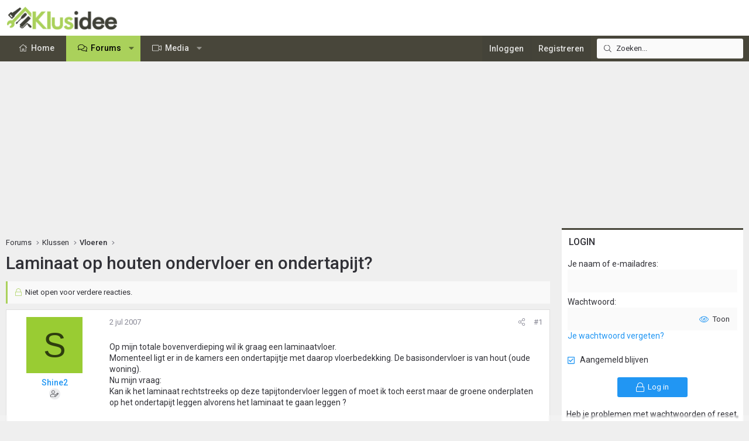

--- FILE ---
content_type: image/svg+xml
request_url: https://www.klusidee.nl/Forum/data/local/icons/light.svg?v=1768553695
body_size: 39045
content:
<?xml version="1.0" encoding="UTF-8"?>
<!--
Font Awesome Pro by @fontawesome - https://fontawesome.com
License - https://fontawesome.com/license (Commercial License)
-->
<svg xmlns="http://www.w3.org/2000/svg">

	<symbol id="adjust" viewBox="0 0 512 512">
		<path d="M256 40c119.945 0 216 97.337 216 216 0 119.945-97.337 216-216 216-119.945 0-216-97.337-216-216 0-119.945 97.337-216 216-216m0-32C119.033 8 8 119.033 8 256s111.033 248 248 248 248-111.033 248-248S392.967 8 256 8zm-32 124.01v247.98c-53.855-13.8-96-63.001-96-123.99 0-60.99 42.145-110.19 96-123.99M256 96c-88.366 0-160 71.634-160 160s71.634 160 160 160V96z"/>
	</symbol>
	<symbol id="align-center" viewBox="0 0 448 512">
		<path d="M344 48H104a8 8 0 0 0-8 8v16a8 8 0 0 0 8 8h240a8 8 0 0 0 8-8V56a8 8 0 0 0-8-8zm96 384H8a8 8 0 0 0-8 8v16a8 8 0 0 0 8 8h432a8 8 0 0 0 8-8v-16a8 8 0 0 0-8-8zm-96-128H104a8 8 0 0 0-8 8v16a8 8 0 0 0 8 8h240a8 8 0 0 0 8-8v-16a8 8 0 0 0-8-8zm96-128H8a8 8 0 0 0-8 8v16a8 8 0 0 0 8 8h432a8 8 0 0 0 8-8v-16a8 8 0 0 0-8-8z"/>
	</symbol>
	<symbol id="align-justify" viewBox="0 0 448 512">
		<path d="M439 48H7a8 8 0 0 0-8 8v16a8 8 0 0 0 8 8h432a8 8 0 0 0 8-8V56a8 8 0 0 0-8-8zm0 384H7a8 8 0 0 0-8 8v16a8 8 0 0 0 8 8h432a8 8 0 0 0 8-8v-16a8 8 0 0 0-8-8zm0-128H7a8 8 0 0 0-8 8v16a8 8 0 0 0 8 8h432a8 8 0 0 0 8-8v-16a8 8 0 0 0-8-8zm0-128H7a8 8 0 0 0-8 8v16a8 8 0 0 0 8 8h432a8 8 0 0 0 8-8v-16a8 8 0 0 0-8-8z"/>
	</symbol>
	<symbol id="align-left" viewBox="0 0 448 512">
		<path d="M280 48H8a8 8 0 0 0-8 8v16a8 8 0 0 0 8 8h272a8 8 0 0 0 8-8V56a8 8 0 0 0-8-8zm160 384H8a8 8 0 0 0-8 8v16a8 8 0 0 0 8 8h432a8 8 0 0 0 8-8v-16a8 8 0 0 0-8-8zM280 304H8a8 8 0 0 0-8 8v16a8 8 0 0 0 8 8h272a8 8 0 0 0 8-8v-16a8 8 0 0 0-8-8zm160-128H8a8 8 0 0 0-8 8v16a8 8 0 0 0 8 8h432a8 8 0 0 0 8-8v-16a8 8 0 0 0-8-8z"/>
	</symbol>
	<symbol id="align-right" viewBox="0 0 448 512">
		<path d="M440 48H168a8 8 0 0 0-8 8v16a8 8 0 0 0 8 8h272a8 8 0 0 0 8-8V56a8 8 0 0 0-8-8zm0 384H8a8 8 0 0 0-8 8v16a8 8 0 0 0 8 8h432a8 8 0 0 0 8-8v-16a8 8 0 0 0-8-8zm0-128H168a8 8 0 0 0-8 8v16a8 8 0 0 0 8 8h272a8 8 0 0 0 8-8v-16a8 8 0 0 0-8-8zm0-128H8a8 8 0 0 0-8 8v16a8 8 0 0 0 8 8h432a8 8 0 0 0 8-8v-16a8 8 0 0 0-8-8z"/>
	</symbol>
	<symbol id="angle-down" viewBox="0 0 256 512">
		<path d="M119.5 326.9L3.5 209.1c-4.7-4.7-4.7-12.3 0-17l7.1-7.1c4.7-4.7 12.3-4.7 17 0L128 287.3l100.4-102.2c4.7-4.7 12.3-4.7 17 0l7.1 7.1c4.7 4.7 4.7 12.3 0 17L136.5 327c-4.7 4.6-12.3 4.6-17-.1z"/>
	</symbol>
	<symbol id="angle-up" viewBox="0 0 256 512">
		<path d="M136.5 185.1l116 117.8c4.7 4.7 4.7 12.3 0 17l-7.1 7.1c-4.7 4.7-12.3 4.7-17 0L128 224.7 27.6 326.9c-4.7 4.7-12.3 4.7-17 0l-7.1-7.1c-4.7-4.7-4.7-12.3 0-17l116-117.8c4.7-4.6 12.3-4.6 17 .1z"/>
	</symbol>
	<symbol id="arrow-down" viewBox="0 0 448 512">
		<path d="M443.5 248.5l-7.1-7.1c-4.7-4.7-12.3-4.7-17 0L241 419.9V44c0-6.6-5.4-12-12-12h-10c-6.6 0-12 5.4-12 12v375.9L28.5 241.4c-4.7-4.7-12.3-4.7-17 0l-7.1 7.1c-4.7 4.7-4.7 12.3 0 17l211 211.1c4.7 4.7 12.3 4.7 17 0l211-211.1c4.8-4.8 4.8-12.3.1-17z"/>
	</symbol>
	<symbol id="arrow-left" viewBox="0 0 448 512">
		<path d="M231.536 475.535l7.071-7.07c4.686-4.686 4.686-12.284 0-16.971L60.113 273H436c6.627 0 12-5.373 12-12v-10c0-6.627-5.373-12-12-12H60.113L238.607 60.506c4.686-4.686 4.686-12.284 0-16.971l-7.071-7.07c-4.686-4.686-12.284-4.686-16.97 0L3.515 247.515c-4.686 4.686-4.686 12.284 0 16.971l211.051 211.05c4.686 4.686 12.284 4.686 16.97-.001z"/>
	</symbol>
	<symbol id="arrow-right" viewBox="0 0 448 512">
		<path d="M216.464 36.465l-7.071 7.07c-4.686 4.686-4.686 12.284 0 16.971L387.887 239H12c-6.627 0-12 5.373-12 12v10c0 6.627 5.373 12 12 12h375.887L209.393 451.494c-4.686 4.686-4.686 12.284 0 16.971l7.071 7.07c4.686 4.686 12.284 4.686 16.97 0l211.051-211.05c4.686-4.686 4.686-12.284 0-16.971L233.434 36.465c-4.686-4.687-12.284-4.687-16.97 0z"/>
	</symbol>
	<symbol id="arrow-up" viewBox="0 0 448 512">
		<path d="M4.465 263.536l7.07 7.071c4.686 4.686 12.284 4.686 16.971 0L207 92.113V468c0 6.627 5.373 12 12 12h10c6.627 0 12-5.373 12-12V92.113l178.494 178.493c4.686 4.686 12.284 4.686 16.971 0l7.07-7.071c4.686-4.686 4.686-12.284 0-16.97l-211.05-211.05c-4.686-4.686-12.284-4.686-16.971 0L4.465 246.566c-4.687 4.686-4.687 12.284 0 16.97z"/>
	</symbol>
	<symbol id="arrows-alt" viewBox="0 0 512 512">
		<path d="M502.3 232.7l-66.5-66.5c-20.7-20.7-56.3-6-56.3 23.3V240H272V132.4h50.5c29.3 0 44.1-35.5 23.3-56.3L279.3 9.7c-12.9-12.9-33.8-12.9-46.6 0l-66.5 66.5c-20.7 20.7-6 56.3 23.3 56.3H240V240H132.4v-50.5c0-29.3-35.5-44.1-56.3-23.3L9.7 232.7c-12.9 12.9-12.9 33.8 0 46.6l66.5 66.5c20.7 20.7 56.3 6 56.3-23.3V272H240v107.6h-50.5c-29.3 0-44.1 35.5-23.3 56.3l66.5 66.5c12.9 12.9 33.8 12.9 46.6 0l66.5-66.5c20.7-20.7 6-56.3-23.3-56.3H272V272h107.6v50.5c0 29.3 35.5 44.1 56.3 23.3l66.5-66.5c12.8-12.9 12.8-33.7-.1-46.6zm-398.7 89.8c0 3.7-4.4 5.5-7 2.9l-66.5-66.5c-1.6-1.6-1.6-4.2 0-5.8l66.5-66.5c2.6-2.6 7-.7 7 2.9zm218.9 85.9c3.7 0 5.5 4.4 2.9 7l-66.5 66.5c-1.6 1.6-4.2 1.6-5.8 0l-66.5-66.5c-2.6-2.6-.7-7 2.9-7zm-133-304.8c-3.7 0-5.5-4.4-2.9-7l66.5-66.5c1.6-1.6 4.2-1.6 5.8 0l66.5 66.5c2.6 2.6.7 7-2.9 7zm292.4 155.3l-66.5 66.5c-2.6 2.6-7 .7-7-2.9V189.6c0-3.7 4.4-5.5 7-2.9l66.5 66.5c1.7 1.5 1.7 4.1 0 5.7z"/>
	</symbol>
	<symbol id="arrows-h" viewBox="0 0 512 512">
		<path d="M399.959 170.585c-4.686 4.686-4.686 12.284 0 16.971L451.887 239H60.113l51.928-51.444c4.686-4.686 4.686-12.284 0-16.971l-7.071-7.07c-4.686-4.686-12.284-4.686-16.97 0l-84.485 84c-4.686 4.686-4.686 12.284 0 16.971l84.485 84c4.686 4.686 12.284 4.686 16.97 0l7.071-7.07c4.686-4.686 4.686-12.284 0-16.971L60.113 273h391.773l-51.928 51.444c-4.686 4.686-4.686 12.284 0 16.971l7.071 7.07c4.686 4.686 12.284 4.686 16.97 0l84.485-84c4.687-4.686 4.687-12.284 0-16.971l-84.485-84c-4.686-4.686-12.284-4.686-16.97 0l-7.07 7.071z"/>
	</symbol>
	<symbol id="arrows-v" viewBox="0 0 192 512">
		<path d="M181.415 399.959c-4.686-4.686-12.284-4.686-16.971 0L113 451.887V60.113l51.444 51.928c4.686 4.686 12.284 4.686 16.971 0l7.07-7.071c4.686-4.686 4.686-12.284 0-16.97l-84-84.485c-4.686-4.686-12.284-4.686-16.971 0L3.515 88c-4.686 4.686-4.686 12.284 0 16.97l7.07 7.071c4.686 4.686 12.284 4.686 16.971 0L79 60.113v391.773l-51.444-51.928c-4.686-4.686-12.284-4.686-16.971 0l-7.07 7.071c-4.686 4.686-4.686 12.284 0 16.97l84 84.485c4.686 4.687 12.284 4.687 16.971 0l84-84.485c4.686-4.686 4.686-12.284 0-16.97l-7.071-7.07z"/>
	</symbol>
	<symbol id="award" viewBox="0 0 384 512">
		<path d="M192 95.95c-52.93 0-96 43.07-96 96s43.07 96 96 96 96-43.07 96-96-43.06-96-96-96zm0 160c-35.29 0-64-28.71-64-64s28.71-64 64-64 64 28.71 64 64-28.71 64-64 64zm175.63 16.38c14.06-14.31 19.59-35.33 14.47-54.86-6.39-24.2-6.39-20.45 0-44.69 5.13-19.52-.41-40.53-14.47-54.86-17.58-17.72-15.57-14.69-21.91-38.59-5.15-19.63-20.37-35.08-39.72-40.34-23.3-6.32-20.62-4.58-37.75-22.22-14.22-14.42-35.12-20.08-54.53-14.82-23.5 6.51-20.1 6.41-43.47 0-19.25-5.31-40.28.4-54.5 14.85-17.3 17.67-14.21 15.77-37.72 22.19-19.37 5.26-34.59 20.71-39.75 40.32-6.36 24.04-4.38 20.87-21.91 38.62C2.31 132.25-3.22 153.27 1.91 172.8c6.39 24.17 6.39 20.42 0 44.69-5.13 19.52.41 40.53 14.47 54.86 17.58 17.72 15.57 14.69 21.91 38.59 2.01 7.64 5.91 14.36 10.62 20.38L1.2 448.7c-4.31 10.57 3.51 22.04 14.79 22.04.55 0-2.91.12 53.32-2.03L105.56 507c3.22 3.4 7.42 5 11.58 5 6.17 0 12.23-3.53 14.86-9.96l52.45-129.03a23.346 23.346 0 0 1 15.11-.01L252 502.04c2.62 6.43 8.69 9.96 14.86 9.96 4.16 0 8.36-1.6 11.58-5l36.25-38.28c56.23 2.15 52.77 2.03 53.32 2.03 11.28 0 19.1-11.47 14.79-22.04l-47.7-117.37c4.71-6.02 8.61-12.74 10.62-20.37 6.36-24.06 4.38-20.89 21.91-38.64zM111.72 466.95c-22.59-23.86-16.56-17.49-29.13-30.77-18.3.7-9.45.36-42.41 1.63l35.55-87.48c.79.26 1.47.75 2.28.97 21.87 5.86 20.46 4.6 31.59 15.91 9.94 10.14 22.79 15.57 35.96 16.5l-33.84 83.24zm232.11-29.15c-32.91-1.26-24.13-.92-42.41-1.62-12.56 13.27-6.54 6.91-29.13 30.77l-33.9-83.4c13.21-.91 26.06-6.21 36.02-16.35 11.41-11.61 9.83-10.19 31.59-15.91.81-.22 1.49-.71 2.28-.96l35.55 87.47zm-29.05-134.99c-2.25 8.58-8.84 15.33-17.22 17.61-23.62 6.25-28.39 6.45-45.97 24.37-8 8.11-20.19 9.61-29.75 3.48-18.13-11.44-41.56-11.45-59.69.02-9.5 6.03-21.75 4.62-29.75-3.52-17.38-17.68-22.12-17.95-45.97-24.36-8.38-2.28-14.97-9.03-17.22-17.62-8.06-30.63-7.53-30.19-30.03-52.87-6.19-6.31-8.63-15.62-6.34-24.31 8.15-30.47 8.2-30.48 0-60.95-2.28-8.69.16-18 6.34-24.3 22.42-22.7 21.94-22.06 30.03-52.91 2.25-8.58 8.84-15.33 17.22-17.59 30.79-8.41 29.68-7.8 52.13-30.62 5.2-5.31 13.82-8.96 23.28-6.41 30.46 8.38 29.85 8.4 60.28 0 8.19-2.27 17.19.19 23.31 6.37 22.29 22.87 21.87 22.44 52.16 30.66 8.34 2.27 14.94 9.02 17.19 17.61 8.06 30.63 7.53 30.19 30.03 52.87 6.19 6.31 8.63 15.62 6.34 24.31-8.19 30.52-8.16 30.54 0 60.95 2.28 8.69-.16 18-6.34 24.3-22.41 22.71-21.94 22.06-30.03 52.91z"/>
	</symbol>
	<symbol id="ban" viewBox="0 0 512 512">
		<path d="M256 8C119.033 8 8 119.033 8 256s111.033 248 248 248 248-111.033 248-248S392.967 8 256 8zM103.265 408.735c-80.622-80.622-84.149-208.957-10.9-293.743l304.644 304.643c-84.804 73.264-213.138 69.706-293.744-10.9zm316.37-11.727L114.992 92.365c84.804-73.263 213.137-69.705 293.743 10.9 80.622 80.621 84.149 208.957 10.9 293.743z"/>
	</symbol>
	<symbol id="bars" viewBox="0 0 448 512">
		<path d="M442 114H6a6 6 0 0 1-6-6V84a6 6 0 0 1 6-6h436a6 6 0 0 1 6 6v24a6 6 0 0 1-6 6zm0 160H6a6 6 0 0 1-6-6v-24a6 6 0 0 1 6-6h436a6 6 0 0 1 6 6v24a6 6 0 0 1-6 6zm0 160H6a6 6 0 0 1-6-6v-24a6 6 0 0 1 6-6h436a6 6 0 0 1 6 6v24a6 6 0 0 1-6 6z"/>
	</symbol>
	<symbol id="bell" viewBox="0 0 448 512">
		<path d="M224 480c-17.66 0-32-14.38-32-32.03h-32c0 35.31 28.72 64.03 64 64.03s64-28.72 64-64.03h-32c0 17.65-14.34 32.03-32 32.03zm209.38-145.19c-27.96-26.62-49.34-54.48-49.34-148.91 0-79.59-63.39-144.5-144.04-152.35V16c0-8.84-7.16-16-16-16s-16 7.16-16 16v17.56C127.35 41.41 63.96 106.31 63.96 185.9c0 94.42-21.39 122.29-49.35 148.91-13.97 13.3-18.38 33.41-11.25 51.23C10.64 404.24 28.16 416 48 416h352c19.84 0 37.36-11.77 44.64-29.97 7.13-17.82 2.71-37.92-11.26-51.22zM400 384H48c-14.23 0-21.34-16.47-11.32-26.01 34.86-33.19 59.28-70.34 59.28-172.08C95.96 118.53 153.23 64 224 64c70.76 0 128.04 54.52 128.04 121.9 0 101.35 24.21 138.7 59.28 172.08C421.38 367.57 414.17 384 400 384z"/>
	</symbol>
	<symbol id="bell-slash" viewBox="0 0 640 512">
		<path d="M320 480c-17.7 0-32-14.4-32-32h-32c0 35.3 28.7 64 64 64s64-28.7 64-64h-32c0 17.6-14.3 32-32 32zm0-416c70.8 0 128 54.5 128 121.9 0 63.2 9.4 101.6 25 129.5l70.7 55.7c.7-13.4-4.2-26.6-14.4-36.3-28-26.6-49.3-54.5-49.3-148.9 0-79.6-63.4-144.5-144-152.3V16c0-8.8-7.2-16-16-16s-16 7.2-16 16v17.6c-43.9 4.2-84.2 26.2-111.5 60.9l24.7 19.4C240.4 83.8 277.7 64 320 64zm317 421.2L23 1.8C19.6-1 14.5-.5 11.8 3l-10 12.5C-1 19-.4 24 3 26.7l614 483.5c3.4 2.8 8.5 2.2 11.2-1.2l10-12.5c2.8-3.5 2.3-8.5-1.2-11.3zM144 384c-14.2 0-21.3-16.5-11.3-26 31.2-29.7 53.9-63 58.3-142.4L159.8 191c-.8 90-21.8 117.7-49.2 143.8-14 13.3-18.4 33.4-11.2 51.2 7.3 18.2 24.8 30 44.6 30h301.6L405 384z"/>
	</symbol>
	<symbol id="birthday-cake" viewBox="0 0 448 512">
		<path d="M96 96c-17.75 0-32-14.25-32-32 0-31 32-23 32-64 12 0 32 29.5 32 56s-14.25 40-32 40zm128 0c-17.75 0-32-14.25-32-32 0-31 32-23 32-64 12 0 32 29.5 32 56s-14.25 40-32 40zm128 0c-17.75 0-32-14.25-32-32 0-31 32-23 32-64 12 0 32 29.5 32 56s-14.25 40-32 40zm48 160h-32V112h-32v144h-96V112h-32v144h-96V112H80v144H48c-26.5 0-48 21.5-48 48v208h448V304c0-26.5-21.5-48-48-48zm16 224H32v-72.043C48.222 398.478 55.928 384 74.75 384c27.951 0 31.253 32 74.75 32 42.843 0 47.217-32 74.5-32 28.148 0 31.201 32 74.75 32 43.357 0 46.767-32 74.75-32 18.488 0 26.245 14.475 42.5 23.955V480zm0-112.374C406.374 359.752 394.783 352 373.5 352c-43.43 0-46.825 32-74.75 32-27.695 0-31.454-32-74.75-32-42.842 0-47.218 32-74.5 32-28.148 0-31.202-32-74.75-32-21.463 0-33.101 7.774-42.75 15.658V304c0-8.822 7.178-16 16-16h352c8.822 0 16 7.178 16 16v63.626z"/>
	</symbol>
	<symbol id="bold" viewBox="0 0 384 512">
		<path d="M306 234.12c27.74-20.38 46-53.01 46-90.12A112 112 0 0 0 240 32H40a8 8 0 0 0-8 8v16a8 8 0 0 0 8 8h24v384H40a8 8 0 0 0-8 8v16a8 8 0 0 0 8 8h216a128 128 0 0 0 50-245.88zM96 64h144a80 80 0 0 1 0 160H96zm160 384H96V256h160a96 96 0 0 1 0 192z"/>
	</symbol>
	<symbol id="bolt" viewBox="0 0 320 512">
		<path d="M296 160H180.6l42.6-129.8C227.2 15 215.7 0 200 0H56C44 0 33.8 8.9 32.2 20.8l-32 240C-1.7 275.2 9.5 288 24 288h118.7L96.6 482.5c-3.6 15.2 8 29.5 23.3 29.5 8.3 0 16.4-4.4 20.8-12l176-304c9.3-15.9-2.2-36-20.7-36zM140.3 436.9l33.5-141.6 9.3-39.4h-150L63 32h125.9l-38.7 118-13.8 42h145.7L140.3 436.9z"/>
	</symbol>
	<symbol id="brackets" viewBox="0 0 448 512">
		<path d="M120 32H48A48 48 0 0 0 0 80v352a48 48 0 0 0 48 48h72a8 8 0 0 0 8-8v-16a8 8 0 0 0-8-8H48a16 16 0 0 1-16-16V80a16 16 0 0 1 16-16h72a8 8 0 0 0 8-8V40a8 8 0 0 0-8-8zm280 0h-72a8 8 0 0 0-8 8v16a8 8 0 0 0 8 8h72a16 16 0 0 1 16 16v352a16 16 0 0 1-16 16h-72a8 8 0 0 0-8 8v16a8 8 0 0 0 8 8h72a48 48 0 0 0 48-48V80a48 48 0 0 0-48-48z"/>
	</symbol>
	<symbol id="calendar" viewBox="0 0 448 512">
		<path d="M400 64h-48V12c0-6.627-5.373-12-12-12h-8c-6.627 0-12 5.373-12 12v52H128V12c0-6.627-5.373-12-12-12h-8c-6.627 0-12 5.373-12 12v52H48C21.49 64 0 85.49 0 112v352c0 26.51 21.49 48 48 48h352c26.51 0 48-21.49 48-48V112c0-26.51-21.49-48-48-48zM48 96h352c8.822 0 16 7.178 16 16v48H32v-48c0-8.822 7.178-16 16-16zm352 384H48c-8.822 0-16-7.178-16-16V192h384v272c0 8.822-7.178 16-16 16z"/>
	</symbol>
	<symbol id="camera" viewBox="0 0 512 512">
		<path d="M324.3 64c3.3 0 6.3 2.1 7.5 5.2l22.1 58.8H464c8.8 0 16 7.2 16 16v288c0 8.8-7.2 16-16 16H48c-8.8 0-16-7.2-16-16V144c0-8.8 7.2-16 16-16h110.2l20.1-53.6c2.3-6.2 8.3-10.4 15-10.4h131m0-32h-131c-20 0-37.9 12.4-44.9 31.1L136 96H48c-26.5 0-48 21.5-48 48v288c0 26.5 21.5 48 48 48h416c26.5 0 48-21.5 48-48V144c0-26.5-21.5-48-48-48h-88l-14.3-38c-5.8-15.7-20.7-26-37.4-26zM256 408c-66.2 0-120-53.8-120-120s53.8-120 120-120 120 53.8 120 120-53.8 120-120 120zm0-208c-48.5 0-88 39.5-88 88s39.5 88 88 88 88-39.5 88-88-39.5-88-88-88z"/>
	</symbol>
	<symbol id="caret-down" viewBox="0 0 320 512">
		<path d="M287.968 160H32.038c-28.425 0-42.767 34.488-22.627 54.627l127.962 128c12.496 12.496 32.758 12.497 45.255 0l127.968-128C330.695 194.528 316.45 160 287.968 160zM160 320L32 192h256L160 320z"/>
	</symbol>
	<symbol id="caret-left" viewBox="0 0 192 512">
		<path d="M192 383.968v-255.93c0-28.425-34.488-42.767-54.627-22.627l-128 127.962c-12.496 12.496-12.497 32.758 0 45.255l128 127.968C157.472 426.695 192 412.45 192 383.968zM32 256l128-128v256L32 256z"/>
	</symbol>
	<symbol id="caret-right" viewBox="0 0 192 512">
		<path d="M0 128.032v255.93c0 28.425 34.488 42.767 54.627 22.627l128-127.962c12.496-12.496 12.497-32.758 0-45.255l-128-127.968C34.528 85.305 0 99.55 0 128.032zM160 256L32 384V128l128 128z"/>
	</symbol>
	<symbol id="chalkboard-teacher" viewBox="0 0 640 512">
		<path d="M608 0H192c-17.67 0-32 14.33-32 32v96c-53.02 0-96 42.98-96 96s42.98 96 96 96 96-42.98 96-96c0-41.74-26.8-76.9-64-90.12V32h416v352h-64v-64c0-17.67-14.33-32-32-32H384c-17.67 0-32 14.33-32 32v64h-46.66c-.59-.94-1.03-1.96-1.65-2.88-17.25-25.62-46.67-39.11-76.9-39.11C199 342.02 192.02 352 160 352c-31.97 0-38.95-9.98-66.79-9.98-30.23 0-59.65 13.48-76.9 39.11C6.01 396.42 0 414.84 0 434.67V472c0 22.09 17.91 40 40 40h240c22.09 0 40-17.91 40-40v-37.33c0-6.41-.84-12.6-2.04-18.67H608c17.67 0 32-14.33 32-32V32c0-17.67-14.33-32-32-32zM224 224c0 35.29-28.71 64-64 64s-64-28.71-64-64 28.71-64 64-64 64 28.71 64 64zm64 248c0 4.41-3.59 8-8 8H40c-4.41 0-8-3.59-8-8v-37.33c0-12.79 3.75-25.13 10.85-35.67 10.53-15.64 29.35-24.98 50.36-24.98 21.8 0 29.99 9.98 66.79 9.98 36.79 0 45.01-9.98 66.79-9.98 21 0 39.83 9.34 50.36 24.98 7.1 10.54 10.85 22.88 10.85 35.67V472zm224-88H384v-64h128v64z"/>
	</symbol>
	<symbol id="chart-bar" viewBox="0 0 512 512">
		<path d="M424 352h16c4.4 0 8-3.6 8-8V104c0-4.4-3.6-8-8-8h-16c-4.4 0-8 3.6-8 8v240c0 4.4 3.6 8 8 8zm-96 0h16c4.4 0 8-3.6 8-8V200c0-4.4-3.6-8-8-8h-16c-4.4 0-8 3.6-8 8v144c0 4.4 3.6 8 8 8zm-192 0h16c4.4 0 8-3.6 8-8v-80c0-4.4-3.6-8-8-8h-16c-4.4 0-8 3.6-8 8v80c0 4.4 3.6 8 8 8zm96 0h16c4.4 0 8-3.6 8-8V136c0-4.4-3.6-8-8-8h-16c-4.4 0-8 3.6-8 8v208c0 4.4 3.6 8 8 8zm272 64H32V72c0-4.42-3.58-8-8-8H8c-4.42 0-8 3.58-8 8v360c0 8.84 7.16 16 16 16h488c4.42 0 8-3.58 8-8v-16c0-4.42-3.58-8-8-8z"/>
	</symbol>
	<symbol id="chart-line" viewBox="0 0 512 512">
		<path d="M504 416H32V72c0-4.42-3.58-8-8-8H8c-4.42 0-8 3.58-8 8v360c0 8.84 7.16 16 16 16h488c4.42 0 8-3.58 8-8v-16c0-4.42-3.58-8-8-8zM98.34 263.03c-3.12 3.12-3.12 8.19 0 11.31l11.31 11.31c3.12 3.12 8.19 3.12 11.31 0l72.69-72.01 84.69 84.69c6.25 6.25 16.38 6.25 22.63 0l93.53-93.53 44.04 44.04c4.95 4.95 11.03 7.16 17 7.16 12.48 0 24.46-9.7 24.46-24.34V112.19c0-8.94-7.25-16.19-16.19-16.19H344.34c-21.64 0-32.47 26.16-17.17 41.46l44.71 44.71-82.22 82.22-84.63-84.63c-6.23-6.23-16.32-6.25-22.57-.05l-84.12 83.32zM362.96 128H448v85.04L362.96 128z"/>
	</symbol>
	<symbol id="check" viewBox="0 0 448 512">
		<path d="M413.505 91.951L133.49 371.966l-98.995-98.995c-4.686-4.686-12.284-4.686-16.971 0L6.211 284.284c-4.686 4.686-4.686 12.284 0 16.971l118.794 118.794c4.686 4.686 12.284 4.686 16.971 0l299.813-299.813c4.686-4.686 4.686-12.284 0-16.971l-11.314-11.314c-4.686-4.686-12.284-4.686-16.97 0z"/>
	</symbol>
	<symbol id="check-circle" viewBox="0 0 512 512">
		<path d="M256 8C119.033 8 8 119.033 8 256s111.033 248 248 248 248-111.033 248-248S392.967 8 256 8zm0 464c-118.664 0-216-96.055-216-216 0-118.663 96.055-216 216-216 118.664 0 216 96.055 216 216 0 118.663-96.055 216-216 216zm141.63-274.961L217.15 376.071c-4.705 4.667-12.303 4.637-16.97-.068l-85.878-86.572c-4.667-4.705-4.637-12.303.068-16.97l8.52-8.451c4.705-4.667 12.303-4.637 16.97.068l68.976 69.533 163.441-162.13c4.705-4.667 12.303-4.637 16.97.068l8.451 8.52c4.668 4.705 4.637 12.303-.068 16.97z"/>
	</symbol>
	<symbol id="check-square" viewBox="0 0 448 512">
		<path d="M400 32H48C21.49 32 0 53.49 0 80v352c0 26.51 21.49 48 48 48h352c26.51 0 48-21.49 48-48V80c0-26.51-21.49-48-48-48zm0 32c8.823 0 16 7.178 16 16v352c0 8.822-7.177 16-16 16H48c-8.822 0-16-7.178-16-16V80c0-8.822 7.178-16 16-16h352m-34.301 98.293l-8.451-8.52c-4.667-4.705-12.265-4.736-16.97-.068l-163.441 162.13-68.976-69.533c-4.667-4.705-12.265-4.736-16.97-.068l-8.52 8.451c-4.705 4.667-4.736 12.265-.068 16.97l85.878 86.572c4.667 4.705 12.265 4.736 16.97.068l180.48-179.032c4.704-4.667 4.735-12.265.068-16.97z"/>
	</symbol>
	<symbol id="chevron-double-down" viewBox="0 0 448 512">
		<path d="M443.5 98.5l-211 211.1c-4.7 4.7-12.3 4.7-17 0L4.5 98.5c-4.7-4.7-4.7-12.3 0-17l7.1-7.1c4.7-4.7 12.3-4.7 17 0L224 269.9 419.5 74.5c4.7-4.7 12.3-4.7 17 0l7.1 7.1c4.6 4.6 4.6 12.2-.1 16.9zm0 111l-7.1-7.1c-4.7-4.7-12.3-4.7-17 0L224 397.9 28.5 202.5c-4.7-4.7-12.3-4.7-17 0l-7.1 7.1c-4.7 4.7-4.7 12.3 0 17l211 211.1c4.7 4.7 12.3 4.7 17 0l211-211.1c4.8-4.8 4.8-12.4.1-17.1z"/>
	</symbol>
	<symbol id="chevron-down" viewBox="0 0 448 512">
		<path d="M443.5 162.6l-7.1-7.1c-4.7-4.7-12.3-4.7-17 0L224 351 28.5 155.5c-4.7-4.7-12.3-4.7-17 0l-7.1 7.1c-4.7 4.7-4.7 12.3 0 17l211 211.1c4.7 4.7 12.3 4.7 17 0l211-211.1c4.8-4.7 4.8-12.3.1-17z"/>
	</symbol>
	<symbol id="chevron-left" viewBox="0 0 256 512">
		<path d="M238.475 475.535l7.071-7.07c4.686-4.686 4.686-12.284 0-16.971L50.053 256 245.546 60.506c4.686-4.686 4.686-12.284 0-16.971l-7.071-7.07c-4.686-4.686-12.284-4.686-16.97 0L10.454 247.515c-4.686 4.686-4.686 12.284 0 16.971l211.051 211.05c4.686 4.686 12.284 4.686 16.97-.001z"/>
	</symbol>
	<symbol id="chevron-right" viewBox="0 0 256 512">
		<path d="M17.525 36.465l-7.071 7.07c-4.686 4.686-4.686 12.284 0 16.971L205.947 256 10.454 451.494c-4.686 4.686-4.686 12.284 0 16.971l7.071 7.07c4.686 4.686 12.284 4.686 16.97 0l211.051-211.05c4.686-4.686 4.686-12.284 0-16.971L34.495 36.465c-4.686-4.687-12.284-4.687-16.97 0z"/>
	</symbol>
	<symbol id="chevron-square-right" viewBox="0 0 448 512">
		<path d="M0 80v352c0 26.5 21.5 48 48 48h352c26.5 0 48-21.5 48-48V80c0-26.5-21.5-48-48-48H48C21.5 32 0 53.5 0 80zm400-16c8.8 0 16 7.2 16 16v352c0 8.8-7.2 16-16 16H48c-8.8 0-16-7.2-16-16V80c0-8.8 7.2-16 16-16h352zm-96.4 200.5l-115.1 115c-4.7 4.7-12.3 4.7-17 0l-7.1-7.1c-4.7-4.7-4.7-12.3 0-17L264 256l-99.5-99.5c-4.7-4.7-4.7-12.3 0-17l7.1-7.1c4.7-4.7 12.3-4.7 17 0l115.1 115c4.5 4.8 4.5 12.4-.1 17.1z"/>
	</symbol>
	<symbol id="clipboard-list" viewBox="0 0 384 512">
		<path d="M280 240H168c-4.4 0-8 3.6-8 8v16c0 4.4 3.6 8 8 8h112c4.4 0 8-3.6 8-8v-16c0-4.4-3.6-8-8-8zm0 96H168c-4.4 0-8 3.6-8 8v16c0 4.4 3.6 8 8 8h112c4.4 0 8-3.6 8-8v-16c0-4.4-3.6-8-8-8zM112 232c-13.3 0-24 10.7-24 24s10.7 24 24 24 24-10.7 24-24-10.7-24-24-24zm0 96c-13.3 0-24 10.7-24 24s10.7 24 24 24 24-10.7 24-24-10.7-24-24-24zM336 64h-88.6c.4-2.6.6-5.3.6-8 0-30.9-25.1-56-56-56s-56 25.1-56 56c0 2.7.2 5.4.6 8H48C21.5 64 0 85.5 0 112v352c0 26.5 21.5 48 48 48h288c26.5 0 48-21.5 48-48V112c0-26.5-21.5-48-48-48zM192 32c13.3 0 24 10.7 24 24s-10.7 24-24 24-24-10.7-24-24 10.7-24 24-24zm160 432c0 8.8-7.2 16-16 16H48c-8.8 0-16-7.2-16-16V112c0-8.8 7.2-16 16-16h48v20c0 6.6 5.4 12 12 12h168c6.6 0 12-5.4 12-12V96h48c8.8 0 16 7.2 16 16v352z"/>
	</symbol>
	<symbol id="clock" viewBox="0 0 512 512">
		<path d="M256 8C119 8 8 119 8 256s111 248 248 248 248-111 248-248S393 8 256 8zm216 248c0 118.7-96.1 216-216 216-118.7 0-216-96.1-216-216 0-118.7 96.1-216 216-216 118.7 0 216 96.1 216 216zm-148.9 88.3l-81.2-59c-3.1-2.3-4.9-5.9-4.9-9.7V116c0-6.6 5.4-12 12-12h14c6.6 0 12 5.4 12 12v146.3l70.5 51.3c5.4 3.9 6.5 11.4 2.6 16.8l-8.2 11.3c-3.9 5.3-11.4 6.5-16.8 2.6z"/>
	</symbol>
	<symbol id="code" viewBox="0 0 576 512">
		<path d="M228.5 511.8l-25-7.1c-3.2-.9-5-4.2-4.1-7.4L340.1 4.4c.9-3.2 4.2-5 7.4-4.1l25 7.1c3.2.9 5 4.2 4.1 7.4L235.9 507.6c-.9 3.2-4.3 5.1-7.4 4.2zm-75.6-125.3l18.5-20.9c1.9-2.1 1.6-5.3-.5-7.1L49.9 256l121-102.5c2.1-1.8 2.4-5 .5-7.1l-18.5-20.9c-1.8-2.1-5-2.3-7.1-.4L1.7 252.3c-2.3 2-2.3 5.5 0 7.5L145.8 387c2.1 1.8 5.3 1.6 7.1-.5zm277.3.4l144.1-127.2c2.3-2 2.3-5.5 0-7.5L430.2 125.1c-2.1-1.8-5.2-1.6-7.1.4l-18.5 20.9c-1.9 2.1-1.6 5.3.5 7.1l121 102.5-121 102.5c-2.1 1.8-2.4 5-.5 7.1l18.5 20.9c1.8 2.1 5 2.3 7.1.4z"/>
	</symbol>
	<symbol id="code-branch" viewBox="0 0 384 512">
		<path d="M384 144c0-44.2-35.8-80-80-80s-80 35.8-80 80c0 39.2 28.2 71.8 65.5 78.7-.8 17.2-5 30.4-12.7 40-17.5 21.8-53.1 25.2-90.7 28.7-28.2 2.6-57.4 5.4-80.4 16.9-3.4 1.7-6.7 3.6-9.7 5.7V158.4c36.5-7.4 64-39.7 64-78.4 0-44.2-35.8-80-80-80S0 35.8 0 80c0 38.7 27.5 71 64 78.4v195.2C27.5 361 0 393.3 0 432c0 44.2 35.8 80 80 80s80-35.8 80-80c0-36.9-24.9-67.9-58.9-77.2 5-9.6 12.3-14.6 19-18 17.5-8.8 42.5-11.2 68.9-13.7 42.6-4 86.7-8.1 112.7-40.5 12.4-15.5 19-35.5 19.8-60.7C357.3 214 384 182.1 384 144zM32 80c0-26.5 21.5-48 48-48s48 21.5 48 48-21.5 48-48 48-48-21.5-48-48zm96 352c0 26.5-21.5 48-48 48s-48-21.5-48-48c0-26.4 21.4-47.9 47.8-48h.6c26.3.2 47.6 21.7 47.6 48zm187.8-241.5L304 192c-26.5 0-48-21.5-48-48s21.5-48 48-48 48 21.5 48 48c0 22.4-15.4 41.2-36.2 46.5z"/>
	</symbol>
	<symbol id="cog" viewBox="0 0 512 512">
		<path d="M482.696 299.276l-32.61-18.827a195.168 195.168 0 0 0 0-48.899l32.61-18.827c9.576-5.528 14.195-16.902 11.046-27.501-11.214-37.749-31.175-71.728-57.535-99.595-7.634-8.07-19.817-9.836-29.437-4.282l-32.562 18.798a194.125 194.125 0 0 0-42.339-24.48V38.049c0-11.13-7.652-20.804-18.484-23.367-37.644-8.909-77.118-8.91-114.77 0-10.831 2.563-18.484 12.236-18.484 23.367v37.614a194.101 194.101 0 0 0-42.339 24.48L105.23 81.345c-9.621-5.554-21.804-3.788-29.437 4.282-26.36 27.867-46.321 61.847-57.535 99.595-3.149 10.599 1.47 21.972 11.046 27.501l32.61 18.827a195.168 195.168 0 0 0 0 48.899l-32.61 18.827c-9.576 5.528-14.195 16.902-11.046 27.501 11.214 37.748 31.175 71.728 57.535 99.595 7.634 8.07 19.817 9.836 29.437 4.283l32.562-18.798a194.08 194.08 0 0 0 42.339 24.479v37.614c0 11.13 7.652 20.804 18.484 23.367 37.645 8.909 77.118 8.91 114.77 0 10.831-2.563 18.484-12.236 18.484-23.367v-37.614a194.138 194.138 0 0 0 42.339-24.479l32.562 18.798c9.62 5.554 21.803 3.788 29.437-4.283 26.36-27.867 46.321-61.847 57.535-99.595 3.149-10.599-1.47-21.972-11.046-27.501zm-65.479 100.461l-46.309-26.74c-26.988 23.071-36.559 28.876-71.039 41.059v53.479a217.145 217.145 0 0 1-87.738 0v-53.479c-33.621-11.879-43.355-17.395-71.039-41.059l-46.309 26.74c-19.71-22.09-34.689-47.989-43.929-75.958l46.329-26.74c-6.535-35.417-6.538-46.644 0-82.079l-46.329-26.74c9.24-27.969 24.22-53.869 43.929-75.969l46.309 26.76c27.377-23.434 37.063-29.065 71.039-41.069V44.464a216.79 216.79 0 0 1 87.738 0v53.479c33.978 12.005 43.665 17.637 71.039 41.069l46.309-26.76c19.709 22.099 34.689 47.999 43.929 75.969l-46.329 26.74c6.536 35.426 6.538 46.644 0 82.079l46.329 26.74c-9.24 27.968-24.219 53.868-43.929 75.957zM256 160c-52.935 0-96 43.065-96 96s43.065 96 96 96 96-43.065 96-96-43.065-96-96-96zm0 160c-35.29 0-64-28.71-64-64s28.71-64 64-64 64 28.71 64 64-28.71 64-64 64z"/>
	</symbol>
	<symbol id="cogs" viewBox="0 0 640 512">
		<path d="M538.6 196.4l-2.5-3.9c-4.1.3-8.1.3-12.2 0l-2.5 4c-5.8 9.2-17.1 13.4-27.5 10.1-13.8-4.3-23-8.8-34.3-18.1-9-7.4-11.2-20.3-5.4-30.4l2.5-4.3c-2.3-3.4-4.3-6.9-6.1-10.6h-9.1c-11.6 0-21.4-8.2-23.6-19.6-2.6-13.7-2.7-24.2.1-38.5 2.1-11.3 12.1-19.5 23.6-19.5h9c1.8-3.7 3.8-7.2 6.1-10.6l-2.6-4.5c-5.8-10-3.6-22.7 5.2-30.3 10.6-9.1 19.7-14.3 33.5-19 10.8-3.7 22.7.7 28.5 10.6l2.6 4.4c4.1-.3 8.1-.3 12.2 0l2.6-4.4c5.8-9.9 17.7-14.3 28.6-10.5 13.3 4.5 22.3 9.6 33.5 19.1 8.8 7.5 10.9 20.2 5.1 30.2l-2.6 4.4c2.3 3.4 4.3 6.9 6.1 10.6h5.1c11.6 0 21.4 8.2 23.6 19.6 2.6 13.7 2.7 24.2-.1 38.5-2.1 11.3-12.1 19.5-23.6 19.5h-5c-1.8 3.7-3.8 7.2-6.1 10.6l2.5 4.3c5.9 10.2 3.5 23.1-5.5 30.5-10.7 8.8-19.9 13.4-34 17.9-10.5 3.3-21.9-.8-27.7-10.1zm12.2-34.5l10.6 18.3c6.7-2.8 12.9-6.4 18.7-10.8l-10.6-18.3 6.4-7.5c4.8-5.7 8.6-12.1 11-19.1l3.3-9.3h21.1c.9-7.1.9-14.4 0-21.5h-21.1l-3.3-9.3c-2.5-7-6.2-13.4-11-19.1l-6.4-7.5L580 39.4c-5.7-4.4-12-8-18.7-10.8l-10.6 18.3-9.7-1.8c-7.3-1.4-14.8-1.4-22.1 0l-9.7 1.8-10.6-18.3C492 31.3 485.7 35 480 39.4l10.6 18.3-6.4 7.5c-4.8 5.7-8.6 12.1-11 19.1l-3.3 9.3h-21.1c-.9 7.1-.9 14.4 0 21.5h21.1l3.3 9.3c2.5 7 6.2 13.4 11 19.1l6.4 7.5-10.6 18.4c5.7 4.4 12 8 18.7 10.8l10.6-18.3 9.7 1.8c7.3 1.4 14.8 1.4 22.1 0l9.7-1.8zM145.3 454.4v-31.6c-12.9-5.5-25.1-12.6-36.4-21.1l-27.5 15.9c-9.8 5.6-22.1 3.7-29.7-4.6-24.2-26.3-38.5-49.5-50.6-88.1-3.4-10.7 1.1-22.3 10.8-28L39.2 281c-1.7-14-1.7-28.1 0-42.1l-27.3-15.8c-9.7-5.6-14.2-17.3-10.8-28 12.1-38.4 26.2-61.6 50.6-88.1 7.6-8.3 20-10.2 29.7-4.6l27.4 15.9c11.3-8.5 23.5-15.5 36.4-21.1V65.6c0-11.3 7.8-21 18.8-23.4 34.7-7.8 62-8.7 101.7 0 11 2.4 18.9 12.2 18.9 23.4v31.6c12.9 5.5 25.1 12.6 36.4 21l27.4-15.8c9.8-5.6 22.2-3.7 29.8 4.6 26.9 29.6 41.5 55.9 52.1 88.5 3.4 10.5-.8 21.9-10.2 27.7l-25 15.8c1.7 14 1.7 28.1 0 42.1l28.1 17.5c8.6 5.4 13 15.6 10.8 25.5-6.9 31.3-33 64.6-55.9 89.2-7.6 8.2-19.9 10-29.6 4.4L321 401.8c-11.3 8.5-23.5 15.5-36.4 21.1v31.6c0 11.2-7.8 21-18.8 23.4-37.5 8.3-64.9 8.2-101.9 0-10.8-2.5-18.6-12.3-18.6-23.5zm32-6.2c24.8 5 50.5 5 75.3 0v-47.7l10.7-3.8c16.8-5.9 32.3-14.9 45.9-26.5l8.6-7.4 41.4 23.9c16.8-19.1 34-41.3 42.1-65.2l-41.4-23.9 2.1-11.1c3.2-17.6 3.2-35.5 0-53.1l-2.1-11.1 41.4-23.9c-8.1-23.9-25.3-46.2-42.1-65.2l-41.4 23.9-8.6-7.4c-13.6-11.7-29-20.6-45.9-26.5l-10.7-3.8V71.8c-24.8-5-50.5-5-75.3 0v47.7l-10.7 3.8c-16.8 5.9-32.3 14.9-45.9 26.5l-8.6 7.4-41.4-23.9A192.19 192.19 0 0 0 33 198.5l41.4 23.9-2.1 11.1c-3.2 17.6-3.2 35.5 0 53.1l2.1 11.1L33 321.6c8.1 23.9 20.9 46.2 37.7 65.2l41.4-23.9 8.6 7.4c13.6 11.7 29 20.6 45.9 26.5l10.7 3.8v47.6zm38.4-105.3c-45.7 0-82.9-37.2-82.9-82.9s37.2-82.9 82.9-82.9 82.9 37.2 82.9 82.9-37.2 82.9-82.9 82.9zm0-133.8c-28 0-50.9 22.8-50.9 50.9s22.8 50.9 50.9 50.9c28 0 50.9-22.8 50.9-50.9s-22.8-50.9-50.9-50.9zm322.9 291.7l-2.5-3.9c-4.1.3-8.1.3-12.2 0l-2.5 4c-5.8 9.2-17.1 13.4-27.5 10.1-13.8-4.3-23-8.8-34.3-18.1-9-7.4-11.2-20.3-5.4-30.4l2.5-4.3c-2.3-3.4-4.3-6.9-6.1-10.6h-9.1c-11.6 0-21.4-8.2-23.6-19.6-2.6-13.7-2.7-24.2.1-38.5 2.1-11.3 12.1-19.5 23.6-19.5h9c1.8-3.7 3.8-7.2 6.1-10.6l-2.6-4.5c-5.8-10-3.6-22.7 5.2-30.3 10.6-9.1 19.7-14.3 33.5-19 10.8-3.7 22.7.7 28.5 10.6l2.6 4.4c4.1-.3 8.1-.3 12.2 0l2.6-4.4c5.8-9.9 17.7-14.3 28.6-10.5 13.3 4.5 22.3 9.6 33.5 19.1 8.8 7.5 10.9 20.2 5.1 30.2l-2.6 4.4c2.3 3.4 4.3 6.9 6.1 10.6h5.1c11.6 0 21.4 8.2 23.6 19.6 2.6 13.7 2.7 24.2-.1 38.5-2.1 11.3-12.1 19.5-23.6 19.5h-5c-1.8 3.7-3.8 7.2-6.1 10.6l2.5 4.3c5.9 10.2 3.5 23.1-5.5 30.5-10.7 8.8-19.9 13.4-34 17.9-10.5 3.2-21.9-.9-27.7-10.1zm12.2-34.6l10.6 18.3c6.7-2.8 12.9-6.4 18.7-10.8l-10.6-18.3 6.4-7.5c4.8-5.7 8.6-12.1 11-19.1l3.3-9.3h21.1c.9-7.1.9-14.4 0-21.5h-21.1l-3.3-9.3c-2.5-7-6.2-13.4-11-19.1l-6.4-7.5 10.6-18.3c-5.7-4.4-12-8-18.7-10.8l-10.6 18.3-9.7-1.8c-7.3-1.4-14.8-1.4-22.1 0l-9.7 1.8-10.6-18.3c-6.7 2.8-12.9 6.4-18.7 10.8l10.6 18.3-6.4 7.5c-4.8 5.7-8.6 12.1-11 19.1l-3.3 9.3h-21.1c-.9 7.1-.9 14.4 0 21.5h21.1l3.3 9.3c2.5 7 6.2 13.4 11 19.1l6.4 7.5-10.6 18.3c5.7 4.4 12 8 18.7 10.8l10.6-18.3 9.7 1.8c7.3 1.4 14.8 1.4 22.1 0l9.7-1.8zM560 408c0-17.7-14.3-32-32-32s-32 14.3-32 32 14.3 32 32 32 32-14.3 32-32zm0-304.3c0-17.7-14.3-32-32-32s-32 14.3-32 32 14.3 32 32 32 32-14.4 32-32z"/>
	</symbol>
	<symbol id="comment" viewBox="0 0 512 512">
		<path d="M256 64c123.5 0 224 79 224 176S379.5 416 256 416c-28.3 0-56.3-4.3-83.2-12.8l-15.2-4.8-13 9.2c-23 16.3-58.5 35.3-102.6 39.6 12-15.1 29.8-40.4 40.8-69.6l7.1-18.7-13.7-14.6C47.3 313.7 32 277.6 32 240c0-97 100.5-176 224-176m0-32C114.6 32 0 125.1 0 240c0 47.6 19.9 91.2 52.9 126.3C38 405.7 7 439.1 6.5 439.5c-6.6 7-8.4 17.2-4.6 26 3.8 8.8 12.4 14.5 22 14.5 61.5 0 110-25.7 139.1-46.3 29 9.1 60.2 14.3 93 14.3 141.4 0 256-93.1 256-208S397.4 32 256 32z"/>
	</symbol>
	<symbol id="comment-alt-dots" viewBox="0 0 512 512">
		<path d="M448 0H64C28.7 0 0 28.7 0 64v288c0 35.3 28.7 64 64 64h96v84c0 7.1 5.8 12 12 12 2.4 0 4.9-.7 7.1-2.4L304 416h144c35.3 0 64-28.7 64-64V64c0-35.3-28.7-64-64-64zm32 352c0 17.6-14.4 32-32 32H293.3l-8.5 6.4L192 460v-76H64c-17.6 0-32-14.4-32-32V64c0-17.6 14.4-32 32-32h384c17.6 0 32 14.4 32 32v288zM128 184c-13.3 0-24 10.7-24 24s10.7 24 24 24 24-10.7 24-24-10.7-24-24-24zm128 0c-13.3 0-24 10.7-24 24s10.7 24 24 24 24-10.7 24-24-10.7-24-24-24zm128 0c-13.3 0-24 10.7-24 24s10.7 24 24 24 24-10.7 24-24-10.7-24-24-24z"/>
	</symbol>
	<symbol id="comment-alt-smile" viewBox="0 0 512 512">
		<path d="M448 0H64C28.7 0 0 28.7 0 64v288c0 35.3 28.7 64 64 64h96v84c0 7.1 5.8 12 12 12 2.4 0 4.9-.7 7.1-2.4L304 416h144c35.3 0 64-28.7 64-64V64c0-35.3-28.7-64-64-64zm32 352c0 17.6-14.4 32-32 32H293.3l-8.5 6.4L192 460v-76H64c-17.6 0-32-14.4-32-32V64c0-17.6 14.4-32 32-32h384c17.6 0 32 14.4 32 32v288zM331.8 237.3C313 259.4 285.4 272 256 272s-57-12.6-75.8-34.6c-5.7-6.7-15.8-7.4-22.5-1.8-6.8 5.8-7.5 15.8-1.8 22.6C180.7 287.3 217.2 304 256 304s75.3-16.7 100.2-45.9c5.8-6.7 4.9-16.8-1.8-22.6-6.7-5.7-16.8-4.9-22.6 1.8zM192 184c13.3 0 24-10.7 24-24s-10.7-24-24-24-24 10.7-24 24 10.7 24 24 24zm128 0c13.3 0 24-10.7 24-24s-10.7-24-24-24-24 10.7-24 24 10.7 24 24 24z"/>
	</symbol>
	<symbol id="comments" viewBox="0 0 576 512">
		<path d="M569.9 441.1c-.5-.4-22.6-24.2-37.9-54.9 27.5-27.1 44-61.1 44-98.2 0-80-76.5-146.1-176.2-157.9C368.4 72.5 294.3 32 208 32 93.1 32 0 103.6 0 192c0 37 16.5 71 44 98.2-15.3 30.7-37.3 54.5-37.7 54.9-6.3 6.7-8.1 16.5-4.4 25 3.6 8.5 12 14 21.2 14 53.5 0 96.7-20.2 125.2-38.8 9.1 2.1 18.4 3.7 28 4.8 31.5 57.5 105.5 98 191.8 98 20.8 0 40.8-2.4 59.8-6.8 28.5 18.5 71.6 38.8 125.2 38.8 9.2 0 17.5-5.5 21.2-14 3.6-8.5 1.9-18.3-4.4-25zM155.4 314l-13.2-3-11.4 7.4c-20.1 13.1-50.5 28.2-87.7 32.5 8.8-11.3 20.2-27.6 29.5-46.4L83 283.7l-16.5-16.3C50.7 251.9 32 226.2 32 192c0-70.6 79-128 176-128s176 57.4 176 128-79 128-176 128c-17.7 0-35.4-2-52.6-6zm289.8 100.4l-11.4-7.4-13.2 3.1c-17.2 4-34.9 6-52.6 6-65.1 0-122-25.9-152.4-64.3C326.9 348.6 416 278.4 416 192c0-9.5-1.3-18.7-3.3-27.7C488.1 178.8 544 228.7 544 288c0 34.2-18.7 59.9-34.5 75.4L493 379.7l10.3 20.7c9.4 18.9 20.8 35.2 29.5 46.4-37.1-4.2-67.5-19.4-87.6-32.4z"/>
	</symbol>
	<symbol id="compress" viewBox="0 0 448 512">
		<path d="M436 192H312c-13.3 0-24-10.7-24-24V44c0-6.6 5.4-12 12-12h8c6.6 0 12 5.4 12 12v116h116c6.6 0 12 5.4 12 12v8c0 6.6-5.4 12-12 12zm-276-24V44c0-6.6-5.4-12-12-12h-8c-6.6 0-12 5.4-12 12v116H12c-6.6 0-12 5.4-12 12v8c0 6.6 5.4 12 12 12h124c13.3 0 24-10.7 24-24zm0 300V344c0-13.3-10.7-24-24-24H12c-6.6 0-12 5.4-12 12v8c0 6.6 5.4 12 12 12h116v116c0 6.6 5.4 12 12 12h8c6.6 0 12-5.4 12-12zm160 0V352h116c6.6 0 12-5.4 12-12v-8c0-6.6-5.4-12-12-12H312c-13.3 0-24 10.7-24 24v124c0 6.6 5.4 12 12 12h8c6.6 0 12-5.4 12-12z"/>
	</symbol>
	<symbol id="cookie" viewBox="0 0 512 512">
		<path d="M352 328c-13.25 0-24 10.74-24 24 0 13.25 10.75 24 24 24s24-10.75 24-24c0-13.26-10.75-24-24-24zm-8-200c0-13.26-10.75-24-24-24s-24 10.74-24 24c0 13.25 10.75 24 24 24s24-10.75 24-24zm-160 64c0-13.26-10.75-24-24-24s-24 10.74-24 24c0 13.25 10.75 24 24 24s24-10.75 24-24zm8 136c-13.25 0-24 10.74-24 24 0 13.25 10.75 24 24 24s24-10.75 24-24c0-13.26-10.75-24-24-24zm96-96c-13.25 0-24 10.74-24 24 0 13.25 10.75 24 24 24s24-10.75 24-24c0-13.26-10.75-24-24-24zm222.37 22.79l-12.08-76.26a132.493 132.493 0 0 0-37.16-72.95l-54.76-54.75c-19.73-19.72-45.18-32.7-72.71-37.05l-76.7-12.15C250.11.54 243.22 0 236.34 0c-20.72 0-41.25 4.88-59.89 14.38l-69.12 35.21a132.25 132.25 0 0 0-57.79 57.8l-35.1 68.87A132.602 132.602 0 0 0 1.62 257.2l12.08 76.27a132.493 132.493 0 0 0 37.16 72.95l54.76 54.75a132.087 132.087 0 0 0 72.71 37.05l76.7 12.14c6.86 1.09 13.75 1.62 20.63 1.62 20.72 0 41.25-4.88 59.88-14.38l69.12-35.21a132.302 132.302 0 0 0 57.79-57.8l35.1-68.87a132.56 132.56 0 0 0 12.82-80.93zm-41.33 66.41l-35.1 68.88c-9.68 19-24.83 34.15-43.8 43.82l-69.12 35.21c-13.98 7.13-29.67 10.89-45.36 10.89-5.21 0-10.47-.41-15.63-1.23l-76.69-12.14c-20.99-3.33-40.04-13.04-55.09-28.08L73.5 383.79c-15.09-15.09-24.84-34.22-28.18-55.33L33.24 252.2c-3.35-21.12.02-42.36 9.72-61.4l35.1-68.88c9.68-19 24.83-34.15 43.8-43.82l69.12-35.21C204.97 35.77 220.65 32 236.34 32c5.21 0 10.47.41 15.62 1.23l76.7 12.15c20.99 3.32 40.04 13.03 55.08 28.08l54.76 54.75c15.09 15.09 24.84 34.22 28.18 55.33l12.08 76.26c3.35 21.12-.02 42.36-9.72 61.4z"/>
	</symbol>
	<symbol id="copy" viewBox="0 0 448 512">
		<path d="M433.941 65.941l-51.882-51.882A48 48 0 0 0 348.118 0H176c-26.51 0-48 21.49-48 48v48H48c-26.51 0-48 21.49-48 48v320c0 26.51 21.49 48 48 48h224c26.51 0 48-21.49 48-48v-48h80c26.51 0 48-21.49 48-48V99.882a48 48 0 0 0-14.059-33.941zM352 32.491a15.88 15.88 0 0 1 7.431 4.195l51.882 51.883A15.885 15.885 0 0 1 415.508 96H352V32.491zM288 464c0 8.822-7.178 16-16 16H48c-8.822 0-16-7.178-16-16V144c0-8.822 7.178-16 16-16h80v240c0 26.51 21.49 48 48 48h112v48zm128-96c0 8.822-7.178 16-16 16H176c-8.822 0-16-7.178-16-16V48c0-8.822 7.178-16 16-16h144v72c0 13.2 10.8 24 24 24h72v240z"/>
	</symbol>
	<symbol id="credit-card" viewBox="0 0 576 512">
		<path d="M528 32H48C21.5 32 0 53.5 0 80v352c0 26.5 21.5 48 48 48h480c26.5 0 48-21.5 48-48V80c0-26.5-21.5-48-48-48zM48 64h480c8.8 0 16 7.2 16 16v48H32V80c0-8.8 7.2-16 16-16zm480 384H48c-8.8 0-16-7.2-16-16V224h512v208c0 8.8-7.2 16-16 16zm-336-84v8c0 6.6-5.4 12-12 12h-72c-6.6 0-12-5.4-12-12v-8c0-6.6 5.4-12 12-12h72c6.6 0 12 5.4 12 12zm192 0v8c0 6.6-5.4 12-12 12H236c-6.6 0-12-5.4-12-12v-8c0-6.6 5.4-12 12-12h136c6.6 0 12 5.4 12 12z"/>
	</symbol>
	<symbol id="crop" viewBox="0 0 512 512">
		<path d="M488 320h-72V118.62l93.66-93.66c3.12-3.12 3.12-8.19 0-11.31L498.35 2.34c-3.12-3.12-8.19-3.12-11.31 0L393.37 96H192V24c0-13.26-10.75-24-24-24h-48c-13.25 0-24 10.74-24 24v72H24c-13.25 0-24 10.74-24 24v48c0 13.25 10.75 24 24 24h72v192c0 17.67 14.33 32 32 32h192v72c0 13.25 10.75 24 24 24h48c13.25 0 24-10.75 24-24v-72h72c13.25 0 24-10.75 24-24v-48c0-13.25-10.75-24-24-24zM96 160H32v-32h64v32zm96-32h169.37l-32 32H192v-32zm105.38 64L192 297.38V192h105.38zM320 384H128V32h32v320h160v32zm-105.38-64L320 214.63V320H214.62zM352 480V182.63l32-32V480h-32zm128-96h-64v-32h64v32z"/>
	</symbol>
	<symbol id="dollar-sign" viewBox="0 0 256 512">
		<path d="M191.9 259.3L73.7 222.2C49.2 214.5 32 189 32 160.3 32 124.8 57.6 96 89 96h73.8c22.2 0 43.3 8.6 60.1 24.5 3.1 2.9 7.8 3.2 11 .3l11.9-10.8c3.4-3.1 3.6-8.4.4-11.6-22.8-22-52.7-34.5-83.3-34.5H144V8c0-4.4-3.6-8-8-8h-16c-4.4 0-8 3.6-8 8v56H89c-49.1 0-89 43.2-89 96.3 0 42.6 26.4 80.6 64.1 92.4l118.2 37.1c24.6 7.7 41.7 33.2 41.7 61.9 0 35.4-25.6 64.3-57 64.3H93.2c-22.2 0-43.3-8.6-60.1-24.5-3.1-2.9-7.8-3.2-11-.3L10.3 402c-3.3 3-3.6 8.4-.3 11.5 22.8 22 52.7 34.5 83.3 34.5H112v56c0 4.4 3.6 8 8 8h16c4.4 0 8-3.6 8-8v-56h23c49.1 0 89-43.2 89-96.3 0-42.5-26.4-80.5-64.1-92.4z"/>
	</symbol>
	<symbol id="download" viewBox="0 0 512 512">
		<path d="M452 432c0 11-9 20-20 20s-20-9-20-20 9-20 20-20 20 9 20 20zm-84-20c-11 0-20 9-20 20s9 20 20 20 20-9 20-20-9-20-20-20zm144-48v104c0 24.3-19.7 44-44 44H44c-24.3 0-44-19.7-44-44V364c0-24.3 19.7-44 44-44h99.4L87 263.6c-25.2-25.2-7.3-68.3 28.3-68.3H168V40c0-22.1 17.9-40 40-40h96c22.1 0 40 17.9 40 40v155.3h52.7c35.6 0 53.4 43.1 28.3 68.3L368.6 320H468c24.3 0 44 19.7 44 44zm-261.7 17.7c3.1 3.1 8.2 3.1 11.3 0L402.3 241c5-5 1.5-13.7-5.7-13.7H312V40c0-4.4-3.6-8-8-8h-96c-4.4 0-8 3.6-8 8v187.3h-84.7c-7.1 0-10.7 8.6-5.7 13.7l140.7 140.7zM480 364c0-6.6-5.4-12-12-12H336.6l-52.3 52.3c-15.6 15.6-41 15.6-56.6 0L175.4 352H44c-6.6 0-12 5.4-12 12v104c0 6.6 5.4 12 12 12h424c6.6 0 12-5.4 12-12V364z"/>
	</symbol>
	<symbol id="edit" viewBox="0 0 576 512">
		<path d="M417.8 315.5l20-20c3.8-3.8 10.2-1.1 10.2 4.2V464c0 26.5-21.5 48-48 48H48c-26.5 0-48-21.5-48-48V112c0-26.5 21.5-48 48-48h292.3c5.3 0 8 6.5 4.2 10.2l-20 20c-1.1 1.1-2.7 1.8-4.2 1.8H48c-8.8 0-16 7.2-16 16v352c0 8.8 7.2 16 16 16h352c8.8 0 16-7.2 16-16V319.7c0-1.6.6-3.1 1.8-4.2zm145.9-191.2L251.2 436.8l-99.9 11.1c-13.4 1.5-24.7-9.8-23.2-23.2l11.1-99.9L451.7 12.3c16.4-16.4 43-16.4 59.4 0l52.6 52.6c16.4 16.4 16.4 43 0 59.4zm-93.6 48.4L403.4 106 169.8 339.5l-8.3 75.1 75.1-8.3 233.5-233.6zm71-85.2l-52.6-52.6c-3.8-3.8-10.2-4-14.1 0L426 83.3l66.7 66.7 48.4-48.4c3.9-3.8 3.9-10.2 0-14.1z"/>
	</symbol>
	<symbol id="ellipsis-v" viewBox="0 0 64 512">
		<path d="M32 224c17.7 0 32 14.3 32 32s-14.3 32-32 32-32-14.3-32-32 14.3-32 32-32zM0 136c0 17.7 14.3 32 32 32s32-14.3 32-32-14.3-32-32-32-32 14.3-32 32zm0 240c0 17.7 14.3 32 32 32s32-14.3 32-32-14.3-32-32-32-32 14.3-32 32z"/>
	</symbol>
	<symbol id="envelope" viewBox="0 0 512 512">
		<path d="M464 64H48C21.5 64 0 85.5 0 112v288c0 26.5 21.5 48 48 48h416c26.5 0 48-21.5 48-48V112c0-26.5-21.5-48-48-48zM48 96h416c8.8 0 16 7.2 16 16v41.4c-21.9 18.5-53.2 44-150.6 121.3-16.9 13.4-50.2 45.7-73.4 45.3-23.2.4-56.6-31.9-73.4-45.3C85.2 197.4 53.9 171.9 32 153.4V112c0-8.8 7.2-16 16-16zm416 320H48c-8.8 0-16-7.2-16-16V195c22.8 18.7 58.8 47.6 130.7 104.7 20.5 16.4 56.7 52.5 93.3 52.3 36.4.3 72.3-35.5 93.3-52.3 71.9-57.1 107.9-86 130.7-104.7v205c0 8.8-7.2 16-16 16z"/>
	</symbol>
	<symbol id="eraser" viewBox="0 0 512 512">
		<path d="M497.94 273.94a48 48 0 0 0 0-67.88l-160-160a48 48 0 0 0-67.88 0l-256 256a48 48 0 0 0 0 67.88l96 96A48 48 0 0 0 144 480h356a12 12 0 0 0 12-12v-8a12 12 0 0 0-12-12H323.88l174.06-174.06zM292.69 68.69a16 16 0 0 1 22.62 0l160 160a16 16 0 0 1 0 22.62L358.63 368 176 185.37zM144 448a15.88 15.88 0 0 1-11.31-4.69l-96-96a16 16 0 0 1 0-22.62L153.37 208 336 390.63l-52.69 52.68A15.88 15.88 0 0 1 272 448z"/>
	</symbol>
	<symbol id="euro-sign" viewBox="0 0 320 512">
		<path d="M303.625 444.131c-1.543-6.481-8.063-10.445-14.538-8.874-10.014 2.43-25.689 5.304-43.827 5.304-80.726 0-141.733-46.614-160.837-120.561h155.241a12 12 0 0 0 11.784-9.731l1.541-8c1.425-7.402-4.246-14.269-11.784-14.269H77.646c-1.849-20.951-1.849-43.664.616-64h178.657a12 12 0 0 0 11.784-9.731l1.541-8c1.425-7.402-4.246-14.269-11.784-14.269H85.04c20.951-70.25 80.111-120.561 159.604-120.561 14.725 0 28.452 2.194 37.551 4.086 6.282 1.306 12.47-2.581 14.05-8.799l3.93-15.475c1.689-6.652-2.529-13.383-9.262-14.718C280.423 34.452 264.068 32 245.26 32 143.582 32 63.472 100.181 39.439 192H12c-6.627 0-12 5.373-12 12v8c0 6.627 5.373 12 12 12h21.893c-2.466 17.87-1.849 49.827-.617 64H12c-6.627 0-12 5.373-12 12v8c0 6.627 5.373 12 12 12h26.207c21.568 96.749 101.678 160 207.053 160 22.511 0 41.595-3.426 53.081-6.106 6.47-1.51 10.465-7.999 8.926-14.462l-3.642-15.301z"/>
	</symbol>
	<symbol id="exchange-alt" viewBox="0 0 512 512">
		<path d="M12 192h372v56c0 29.552 36.528 43.072 55.917 21.26l64-72c10.777-12.124 10.777-30.395 0-42.519l-64-72C420.535 60.936 384 74.436 384 104v56H12c-6.627 0-12 5.373-12 12v8c0 6.627 5.373 12 12 12zm404-88l64 72-64 72V104zm84 216H128v-56c0-29.552-36.528-43.072-55.917-21.26l-64 72c-10.777 12.124-10.777 30.395 0 42.519l64 72C91.465 451.064 128 437.564 128 408v-56h372c6.627 0 12-5.373 12-12v-8c0-6.627-5.373-12-12-12zM96 408l-64-72 64-72v144z"/>
	</symbol>
	<symbol id="exclamation-triangle" viewBox="0 0 576 512">
		<path d="M270.2 160h35.5c3.4 0 6.1 2.8 6 6.2l-7.5 196c-.1 3.2-2.8 5.8-6 5.8h-20.5c-3.2 0-5.9-2.5-6-5.8l-7.5-196c-.1-3.4 2.6-6.2 6-6.2zM288 388c-15.5 0-28 12.5-28 28s12.5 28 28 28 28-12.5 28-28-12.5-28-28-28zm281.5 52L329.6 24c-18.4-32-64.7-32-83.2 0L6.5 440c-18.4 31.9 4.6 72 41.6 72H528c36.8 0 60-40 41.5-72zM528 480H48c-12.3 0-20-13.3-13.9-24l240-416c6.1-10.6 21.6-10.7 27.7 0l240 416c6.2 10.6-1.5 24-13.8 24z"/>
	</symbol>
	<symbol id="external-link" viewBox="0 0 512 512">
		<path d="M440,256H424a8,8,0,0,0-8,8V464a16,16,0,0,1-16,16H48a16,16,0,0,1-16-16V112A16,16,0,0,1,48,96H248a8,8,0,0,0,8-8V72a8,8,0,0,0-8-8H48A48,48,0,0,0,0,112V464a48,48,0,0,0,48,48H400a48,48,0,0,0,48-48V264A8,8,0,0,0,440,256ZM500,0,364,.34a12,12,0,0,0-12,12v10a12,12,0,0,0,12,12L454,34l.7.71L131.51,357.86a12,12,0,0,0,0,17l5.66,5.66a12,12,0,0,0,17,0L477.29,57.34l.71.7-.34,90a12,12,0,0,0,12,12h10a12,12,0,0,0,12-12L512,12A12,12,0,0,0,500,0Z"/>
	</symbol>
	<symbol id="external-link-alt" viewBox="0 0 512 512">
		<path d="M440,256H424a8,8,0,0,0-8,8V464a16,16,0,0,1-16,16H48a16,16,0,0,1-16-16V112A16,16,0,0,1,48,96H248a8,8,0,0,0,8-8V72a8,8,0,0,0-8-8H48A48,48,0,0,0,0,112V464a48,48,0,0,0,48,48H400a48,48,0,0,0,48-48V264A8,8,0,0,0,440,256ZM480,0h-.06L383.78.17c-28.45,0-42.66,34.54-22.58,54.62l35.28,35.28-265,265a12,12,0,0,0,0,17l8.49,8.49a12,12,0,0,0,17,0l265-265,35.28,35.27c20,20,54.57,6,54.62-22.57L512,32.05A32,32,0,0,0,480,0Zm-.17,128.17-96-96L480,32Z"/>
	</symbol>
	<symbol id="eye" viewBox="0 0 576 512">
		<path d="M288 288a64 64 0 0 0 0-128c-1 0-1.88.24-2.85.29a47.5 47.5 0 0 1-60.86 60.86c0 1-.29 1.88-.29 2.85a64 64 0 0 0 64 64zm284.52-46.6C518.29 135.59 410.93 64 288 64S57.68 135.64 3.48 241.41a32.35 32.35 0 0 0 0 29.19C57.71 376.41 165.07 448 288 448s230.32-71.64 284.52-177.41a32.35 32.35 0 0 0 0-29.19zM288 96a128 128 0 1 1-128 128A128.14 128.14 0 0 1 288 96zm0 320c-107.36 0-205.46-61.31-256-160a294.78 294.78 0 0 1 129.78-129.33C140.91 153.69 128 187.17 128 224a160 160 0 0 0 320 0c0-36.83-12.91-70.31-33.78-97.33A294.78 294.78 0 0 1 544 256c-50.53 98.69-148.64 160-256 160z"/>
	</symbol>
	<symbol id="eye-slash" viewBox="0 0 640 512">
		<path d="M637 485.25L23 1.75A8 8 0 0 0 11.76 3l-10 12.51A8 8 0 0 0 3 26.75l614 483.5a8 8 0 0 0 11.25-1.25l10-12.51a8 8 0 0 0-1.25-11.24zM320 96a128.14 128.14 0 0 1 128 128c0 21.62-5.9 41.69-15.4 59.57l25.45 20C471.65 280.09 480 253.14 480 224c0-36.83-12.91-70.31-33.78-97.33A294.88 294.88 0 0 1 576.05 256a299.73 299.73 0 0 1-67.77 87.16l25.32 19.94c28.47-26.28 52.87-57.26 70.93-92.51a32.35 32.35 0 0 0 0-29.19C550.3 135.59 442.94 64 320 64a311.23 311.23 0 0 0-130.12 28.43l45.77 36C258.24 108.52 287.56 96 320 96zm60.86 146.83A63.15 63.15 0 0 0 320 160c-1 0-1.89.24-2.85.29a45.11 45.11 0 0 1-.24 32.19zm-217.62-49.16A154.29 154.29 0 0 0 160 224a159.39 159.39 0 0 0 226.27 145.29L356.69 346c-11.7 3.53-23.85 6-36.68 6A128.15 128.15 0 0 1 192 224c0-2.44.59-4.72.72-7.12zM320 416c-107.36 0-205.47-61.31-256-160 17.43-34 41.09-62.72 68.31-86.72l-25.86-20.37c-28.48 26.28-52.87 57.25-70.93 92.5a32.35 32.35 0 0 0 0 29.19C89.71 376.41 197.07 448 320 448a311.25 311.25 0 0 0 130.12-28.43l-29.25-23C389.06 408.84 355.15 416 320 416z"/>
	</symbol>
	<symbol id="file" viewBox="0 0 384 512">
		<path d="M369.9 97.9L286 14C277 5 264.8-.1 252.1-.1H48C21.5 0 0 21.5 0 48v416c0 26.5 21.5 48 48 48h288c26.5 0 48-21.5 48-48V131.9c0-12.7-5.1-25-14.1-34zm-22.6 22.7c2.1 2.1 3.5 4.6 4.2 7.4H256V32.5c2.8.7 5.3 2.1 7.4 4.2l83.9 83.9zM336 480H48c-8.8 0-16-7.2-16-16V48c0-8.8 7.2-16 16-16h176v104c0 13.3 10.7 24 24 24h104v304c0 8.8-7.2 16-16 16z"/>
	</symbol>
	<symbol id="file-alt" viewBox="0 0 384 512">
		<path d="M369.9 97.9L286 14C277 5 264.8-.1 252.1-.1H48C21.5 0 0 21.5 0 48v416c0 26.5 21.5 48 48 48h288c26.5 0 48-21.5 48-48V131.9c0-12.7-5.1-25-14.1-34zm-22.6 22.7c2.1 2.1 3.5 4.6 4.2 7.4H256V32.5c2.8.7 5.3 2.1 7.4 4.2l83.9 83.9zM336 480H48c-8.8 0-16-7.2-16-16V48c0-8.8 7.2-16 16-16h176v104c0 13.3 10.7 24 24 24h104v304c0 8.8-7.2 16-16 16zm-48-244v8c0 6.6-5.4 12-12 12H108c-6.6 0-12-5.4-12-12v-8c0-6.6 5.4-12 12-12h168c6.6 0 12 5.4 12 12zm0 64v8c0 6.6-5.4 12-12 12H108c-6.6 0-12-5.4-12-12v-8c0-6.6 5.4-12 12-12h168c6.6 0 12 5.4 12 12zm0 64v8c0 6.6-5.4 12-12 12H108c-6.6 0-12-5.4-12-12v-8c0-6.6 5.4-12 12-12h168c6.6 0 12 5.4 12 12z"/>
	</symbol>
	<symbol id="file-archive" viewBox="0 0 384 512">
		<path d="M128 96v32h32V96zm65.9 169.6c-1.1-5.6-6-9.6-11.8-9.6H160v-32h-32v32l-19.4 97.2c-6.5 32.5 18.3 62.8 51.4 62.8s57.9-30.3 51.4-62.8zm-33.6 124.5c-17.9 0-32.4-12.1-32.4-27s14.5-27 32.4-27 32.4 12.1 32.4 27-14.5 27-32.4 27zM128 160v32h32v-32zm64-96h-32v32h32zm177.9 33.9L286 14C277 5 264.8-.1 252.1-.1H48C21.5 0 0 21.5 0 48v416c0 26.5 21.5 48 48 48h288c26.5 0 48-21.5 48-48V131.9c0-12.7-5.1-25-14.1-34zM256 32.5c2.8.7 5.4 2.1 7.4 4.2l83.9 83.9c2 2 3.5 4.6 4.2 7.4H256zM352 464c0 8.8-7.2 16-16 16H48c-8.8 0-16-7.2-16-16V48c0-8.8 7.2-16 16-16h79.7v32h32V32H224v104c0 13.3 10.7 24 24 24h104zM192 192h-32v32h32zm0-64h-32v32h32z"/>
	</symbol>
	<symbol id="file-audio" viewBox="0 0 384 512">
		<path d="M369.9 97.9L286 14C277 5 264.8-.1 252.1-.1H48C21.5 0 0 21.5 0 48v416c0 26.5 21.5 48 48 48h288c26.5 0 48-21.5 48-48V131.9c0-12.7-5.1-25-14.1-34zm-22.6 22.7c2.1 2.1 3.5 4.6 4.2 7.4H256V32.5c2.8.7 5.3 2.1 7.4 4.2l83.9 83.9zM336 480H48c-8.8 0-16-7.2-16-16V48c0-8.8 7.2-16 16-16h176v104c0 13.3 10.7 24 24 24h104v304c0 8.8-7.2 16-16 16zm-77.6-66.6c38.5-26 61.6-69.3 61.6-115.7 0-24.7-6.5-48.9-18.9-70.1-12-20.6-29.1-37.8-49.6-50-7.1-4.2-16.3-1.9-20.6 5.2-4.2 7.1-1.9 16.3 5.2 20.6 33.1 19.7 53.7 55.8 53.7 94.3 0 36.5-18.1 70.4-48.3 90.9-6.9 4.6-8.7 14-4 20.8 2.9 4.3 7.6 6.6 12.4 6.6 3.1 0 6-.8 8.5-2.6zm-26.6-38.3c26-17.3 41.5-46.2 41.5-77.4 0-32.9-17.7-63.7-46.2-80.3-7.2-4.2-16.3-1.7-20.5 5.4-4.2 7.2-1.7 16.3 5.4 20.5 19.3 11.2 31.3 32 31.3 54.3 0 21.1-10.5 40.7-28.1 52.4-6.9 4.6-8.8 13.9-4.2 20.8 2.9 4.4 7.7 6.7 12.5 6.7 2.8.1 5.7-.7 8.3-2.4zm-27-38.2c13.7-8.5 21.8-23.1 21.8-39.2 0-17-9.3-32.5-24.2-40.6-7.3-3.9-16.4-1.2-20.3 6.1-3.9 7.3-1.2 16.4 6.1 20.3 5.2 2.8 8.5 8.3 8.5 14.2 0 5.6-2.9 10.8-7.6 13.7-7 4.4-9.2 13.6-4.8 20.7 2.8 4.6 7.7 7.1 12.8 7.1 2.5 0 5.2-.7 7.7-2.3zM138 266.7v74.7L112 322H94v-36h18l26-19.3m17.9-50.7c-2.9 0-6 1.1-8.4 3.5L104 256H76c-6.6 0-12 5.4-12 12v72c0 6.6 5.4 12 12 12h28l43.5 36.5c2.4 2.4 5.4 3.5 8.4 3.5 6.2 0 12.1-4.8 12.1-12V228c0-7.2-5.9-12-12.1-12z"/>
	</symbol>
	<symbol id="file-code" viewBox="0 0 384 512">
		<path d="M369.941 97.941l-83.882-83.882A48 48 0 0 0 252.118 0H48C21.49 0 0 21.49 0 48v416c0 26.51 21.49 48 48 48h288c26.51 0 48-21.49 48-48V131.882a48 48 0 0 0-14.059-33.941zm-22.627 22.628a15.89 15.89 0 0 1 4.195 7.431H256V32.491a15.88 15.88 0 0 1 7.431 4.195l83.883 83.883zM336 480H48c-8.837 0-16-7.163-16-16V48c0-8.837 7.163-16 16-16h176v104c0 13.255 10.745 24 24 24h104v304c0 8.837-7.163 16-16 16zm-161.471-67.404l-25.928-7.527a5.1 5.1 0 0 1-3.476-6.32l58.027-199.869a5.1 5.1 0 0 1 6.32-3.476l25.927 7.527a5.1 5.1 0 0 1 3.476 6.32L180.849 409.12a5.1 5.1 0 0 1-6.32 3.476zm-48.446-47.674l18.492-19.724a5.101 5.101 0 0 0-.351-7.317L105.725 304l38.498-33.881a5.1 5.1 0 0 0 .351-7.317l-18.492-19.724a5.1 5.1 0 0 0-7.209-.233L57.61 300.279a5.1 5.1 0 0 0 0 7.441l61.263 57.434a5.1 5.1 0 0 0 7.21-.232zm139.043.232l61.262-57.434a5.1 5.1 0 0 0 0-7.441l-61.262-57.434a5.1 5.1 0 0 0-7.209.233l-18.492 19.724a5.101 5.101 0 0 0 .351 7.317L278.275 304l-38.499 33.881a5.1 5.1 0 0 0-.351 7.317l18.492 19.724a5.1 5.1 0 0 0 7.209.232z"/>
	</symbol>
	<symbol id="file-csv" viewBox="0 0 384 512">
		<path d="M369.9 97.98L286.02 14.1c-9-9-21.2-14.1-33.89-14.1H47.99C21.5.1 0 21.6 0 48.09v415.92C0 490.5 21.5 512 47.99 512h288.02c26.49 0 47.99-21.5 47.99-47.99V131.97c0-12.69-5.1-24.99-14.1-33.99zM256.03 32.59c2.8.7 5.3 2.1 7.4 4.2l83.88 83.88c2.1 2.1 3.5 4.6 4.2 7.4h-95.48V32.59zm95.98 431.42c0 8.8-7.2 16-16 16H47.99c-8.8 0-16-7.2-16-16V48.09c0-8.8 7.2-16.09 16-16.09h176.04v104.07c0 13.3 10.7 23.93 24 23.93h103.98v304.01zM120 256h-8c-26.51 0-48 21.49-48 48v32c0 26.51 21.49 48 48 48h8c4.42 0 8-3.58 8-8v-16c0-4.42-3.58-8-8-8h-8c-8.84 0-16-7.16-16-16v-32c0-8.84 7.16-16 16-16h8c4.42 0 8-3.58 8-8v-16c0-4.42-3.58-8-8-8zm112 0c-4.42 0-8 3.58-8 8v20.8c0 35.48 12.88 68.89 36.28 94.09 3.02 3.25 7.27 5.11 11.72 5.11s8.7-1.86 11.72-5.11c23.41-25.2 36.28-58.61 36.28-94.09V264c0-4.42-3.58-8-8-8h-16c-4.42 0-8 3.58-8 8v20.8c0 20.27-5.7 40.17-16 56.88-10.3-16.7-16-36.61-16-56.88V264c0-4.42-3.58-8-8-8h-16zm-52.55 42.47c-1.38-1.19-2.12-2.55-2.12-3.84 0-3.12 4.45-6.62 10.41-6.62H200c4.42 0 8-3.58 8-8v-16c0-4.42-3.58-8-8-8h-12.27c-23.39 0-42.41 17.33-42.41 38.62 0 10.66 4.86 20.92 13.33 28.14l21.89 18.77c1.38 1.19 2.12 2.55 2.12 3.84 0 3.12-4.45 6.62-10.41 6.62H160c-4.42 0-8 3.58-8 8v16c0 4.42 3.58 8 8 8h12.27c23.39 0 42.41-17.33 42.41-38.62 0-10.66-4.86-20.92-13.33-28.14l-21.9-18.77z"/>
	</symbol>
	<symbol id="file-download" viewBox="0 0 384 512">
		<path d="M369.9 97.98L286.02 14.1c-9-9-21.2-14.1-33.89-14.1H47.99C21.5.1 0 21.6 0 48.09v415.92C0 490.5 21.5 512 47.99 512h288.02c26.49 0 47.99-21.5 47.99-47.99V131.97c0-12.69-5.1-24.99-14.1-33.99zM256.03 32.59c2.8.7 5.3 2.1 7.4 4.2l83.88 83.88c2.1 2.1 3.5 4.6 4.2 7.4h-95.48V32.59zm95.98 431.42c0 8.8-7.2 16-16 16H47.99c-8.8 0-16-7.2-16-16V48.09c0-8.8 7.2-16.09 16-16.09h176.04v104.07c0 13.3 10.7 23.93 24 23.93h103.98v304.01zM208 216c0-4.42-3.58-8-8-8h-16c-4.42 0-8 3.58-8 8v88.02h-52.66c-11 0-20.59 6.41-25 16.72-4.5 10.52-2.38 22.62 5.44 30.81l68.12 71.78c5.34 5.59 12.47 8.69 20.09 8.69s14.75-3.09 20.09-8.7l68.12-71.75c7.81-8.2 9.94-20.31 5.44-30.83-4.41-10.31-14-16.72-25-16.72H208V216zm42.84 120.02l-58.84 62-58.84-62h117.68z"/>
	</symbol>
	<symbol id="file-excel" viewBox="0 0 384 512">
		<path d="M369.9 97.9L286 14C277 5 264.8-.1 252.1-.1H48C21.5 0 0 21.5 0 48v416c0 26.5 21.5 48 48 48h288c26.5 0 48-21.5 48-48V131.9c0-12.7-5.1-25-14.1-34zm-22.6 22.7c2.1 2.1 3.5 4.6 4.2 7.4H256V32.5c2.8.7 5.3 2.1 7.4 4.2l83.9 83.9zM336 480H48c-8.8 0-16-7.2-16-16V48c0-8.8 7.2-16 16-16h176v104c0 13.3 10.7 24 24 24h104v304c0 8.8-7.2 16-16 16zM211.7 308l50.5-81.8c4.8-8-.9-18.2-10.3-18.2h-4.1c-4.1 0-7.9 2.1-10.1 5.5-31 48.5-36.4 53.5-45.7 74.5-17.2-32.2-8.4-16-45.8-74.5-2.2-3.4-6-5.5-10.1-5.5H132c-9.4 0-15.1 10.3-10.2 18.2L173 308l-59.1 89.5c-5.1 8 .6 18.5 10.1 18.5h3.5c4.1 0 7.9-2.1 10.1-5.5 37.2-58 45.3-62.5 54.4-82.5 31.5 56.7 44.3 67.2 54.4 82.6 2.2 3.4 6 5.4 10 5.4h3.6c9.5 0 15.2-10.4 10.1-18.4L211.7 308z"/>
	</symbol>
	<symbol id="file-export" viewBox="0 0 576 512">
		<path d="M567.31 283.89l-71.78-68.16c-8.28-7.8-20.41-9.88-30.84-5.38-10.31 4.42-16.69 13.98-16.69 24.97V288h-64V131.97c0-12.7-5.1-25-14.1-33.99L286.02 14.1c-9-9-21.2-14.1-33.89-14.1H47.99C21.5.1 0 21.6 0 48.09v415.92C0 490.5 21.5 512 47.99 512h288.02c26.49 0 47.99-21.5 47.99-47.99V352h-31.99v112.01c0 8.8-7.2 16-16 16H47.99c-8.8 0-16-7.2-16-16V48.09c0-8.8 7.2-16.09 16-16.09h176.04v104.07c0 13.3 10.7 23.93 24 23.93h103.98v128H168c-4.42 0-8 3.58-8 8v16c0 4.42 3.58 8 8 8h280v52.67c0 10.98 6.38 20.55 16.69 24.97 14.93 6.45 26.88-1.61 30.88-5.39l71.72-68.12c5.62-5.33 8.72-12.48 8.72-20.12s-3.1-14.81-8.7-20.12zM256.03 128.07V32.59c2.8.7 5.3 2.1 7.4 4.2l83.88 83.88c2.1 2.1 3.5 4.6 4.2 7.4h-95.48zM480 362.88V245.12L542 304l-62 58.88z"/>
	</symbol>
	<symbol id="file-image" viewBox="0 0 384 512">
		<path d="M159 336l-39.5-39.5c-4.7-4.7-12.3-4.7-17 0l-39 39L63 448h256V304l-55.5-55.5c-4.7-4.7-12.3-4.7-17 0L159 336zm96-50.7l32 32V416H95.1l.3-67.2 15.6-15.6 48 48c20.3-20.3 77.7-77.6 96-95.9zM127 256c35.3 0 64-28.7 64-64s-28.7-64-64-64-64 28.7-64 64 28.7 64 64 64zm0-96c17.6 0 32 14.4 32 32s-14.4 32-32 32-32-14.4-32-32 14.4-32 32-32zm242.9-62.1L286 14C277 5 264.8-.1 252.1-.1H48C21.5 0 0 21.5 0 48v416c0 26.5 21.5 48 48 48h288c26.5 0 48-21.5 48-48V131.9c0-12.7-5.1-25-14.1-34zM256 32.5c2.8.7 5.3 2.1 7.4 4.2l83.9 83.9c2.1 2.1 3.5 4.6 4.2 7.4H256V32.5zM352 464c0 8.8-7.2 16-16 16H48c-8.8 0-16-7.2-16-16V48c0-8.8 7.2-16 16-16h176v104c0 13.3 10.7 24 24 24h104v304z"/>
	</symbol>
	<symbol id="file-music" viewBox="0 0 384 512">
		<path d="M369.91 98L286 14.09A48 48 0 0 0 252.09 0H48A48.15 48.15 0 0 0 0 48.08V464a48 48 0 0 0 48 48h288a48 48 0 0 0 48-48V132a48.22 48.22 0 0 0-14.09-34zM256 32.59a15.63 15.63 0 0 1 7.41 4.2l83.9 83.88a15.63 15.63 0 0 1 4.19 7.4H256zM352 464a16 16 0 0 1-16 16H48a16 16 0 0 1-16-16V48.08a16 16 0 0 1 16-16h176v104a23.93 23.93 0 0 0 24 24h104zM128 271.2v98.69a69.34 69.34 0 0 0-16-2c-26.5 0-48 14.33-48 32s21.5 32 48 32 48-14.32 48-32V291.11l96-37.51v84.29a69.34 69.34 0 0 0-16-1.95c-26.5 0-48 14.32-48 32s21.5 32 48 32 48-14.33 48-32V224a16 16 0 0 0-20.81-15.24l-128 47.24A16 16 0 0 0 128 271.2z"/>
	</symbol>
	<symbol id="file-pdf" viewBox="0 0 384 512">
		<path d="M369.9 97.9L286 14C277 5 264.8-.1 252.1-.1H48C21.5 0 0 21.5 0 48v416c0 26.5 21.5 48 48 48h288c26.5 0 48-21.5 48-48V131.9c0-12.7-5.1-25-14.1-34zm-22.6 22.7c2.1 2.1 3.5 4.6 4.2 7.4H256V32.5c2.8.7 5.3 2.1 7.4 4.2l83.9 83.9zM336 480H48c-8.8 0-16-7.2-16-16V48c0-8.8 7.2-16 16-16h176v104c0 13.3 10.7 24 24 24h104v304c0 8.8-7.2 16-16 16zm-22-171.2c-13.5-13.3-55-9.2-73.7-6.7-21.2-12.8-35.2-30.4-45.1-56.6 4.3-18 12-47.2 6.4-64.9-4.4-28.1-39.7-24.7-44.6-6.8-5 18.3-.3 44.4 8.4 77.8-11.9 28.4-29.7 66.9-42.1 88.6-20.8 10.7-54.1 29.3-58.8 52.4-3.5 16.8 22.9 39.4 53.1 6.4 9.1-9.9 19.3-24.8 31.3-45.5 26.7-8.8 56.1-19.8 82-24 21.9 12 47.6 19.9 64.6 19.9 27.7.1 28.9-30.2 18.5-40.6zm-229.2 89c5.9-15.9 28.6-34.4 35.5-40.8-22.1 35.3-35.5 41.5-35.5 40.8zM180 175.5c8.7 0 7.8 37.5 2.1 47.6-5.2-16.3-5-47.6-2.1-47.6zm-28.4 159.3c11.3-19.8 21-43.2 28.8-63.7 9.7 17.7 22.1 31.7 35.1 41.5-24.3 4.7-45.4 15.1-63.9 22.2zm153.4-5.9s-5.8 7-43.5-9.1c41-3 47.7 6.4 43.5 9.1z"/>
	</symbol>
	<symbol id="file-powerpoint" viewBox="0 0 384 512">
		<path d="M369.9 97.9L286 14C277 5 264.8-.1 252.1-.1H48C21.5 0 0 21.5 0 48v416c0 26.5 21.5 48 48 48h288c26.5 0 48-21.5 48-48V131.9c0-12.7-5.1-25-14.1-34zm-22.6 22.7c2.1 2.1 3.5 4.6 4.2 7.4H256V32.5c2.8.7 5.3 2.1 7.4 4.2l83.9 83.9zM336 480H48c-8.8 0-16-7.2-16-16V48c0-8.8 7.2-16 16-16h176v104c0 13.3 10.7 24 24 24h104v304c0 8.8-7.2 16-16 16zM204.3 208H140c-6.6 0-12 5.4-12 12v184c0 6.6 5.4 12 12 12h8c6.6 0 12-5.4 12-12v-60.4h44.3c38.7 0 67.7-27.3 67.7-69 0-38.6-23.8-66.6-67.7-66.6zm26 97.7c-7.5 7.6-17.8 11.4-31 11.4H160V233h39.7c12.9 0 23.1 3.7 30.6 11.1 15.3 15.1 15 46.5 0 61.6z"/>
	</symbol>
	<symbol id="file-search" viewBox="0 0 640 512">
		<path d="M605.65 487.05l-88.89-88.88c16.86-21.68 27.31-48.58 27.31-78.17a128 128 0 1 0-128 128c29.55 0 56.43-10.42 78.1-27.24l88.9 88.89a8 8 0 0 0 11.32 0l11.31-11.31a8 8 0 0 0-.05-11.29zM416.05 416a96 96 0 1 1 96-96 96.12 96.12 0 0 1-96 96zM368 480H80a16 16 0 0 1-16-16V48.09a16 16 0 0 1 16-16h176v104a23.93 23.93 0 0 0 24 24l136-.09v-28a48.23 48.23 0 0 0-14.1-34L318 14.1A48 48 0 0 0 284.08 0H80a48.16 48.16 0 0 0-48 48.09V464a48 48 0 0 0 48 48h288a47.87 47.87 0 0 0 45.15-32.29 159.9 159.9 0 0 1-33.92-4.36A15.91 15.91 0 0 1 368 480zM288 32.59a15.73 15.73 0 0 1 7.4 4.2l83.9 83.89a15.75 15.75 0 0 1 4.2 7.39H288z"/>
	</symbol>
	<symbol id="file-spreadsheet" viewBox="0 0 384 512">
		<path d="M369.9 97.98L286.02 14.1c-9-9-21.2-14.1-33.89-14.1H47.99C21.5.1 0 21.6 0 48.09v415.92C0 490.5 21.5 512 47.99 512h288.02c26.49 0 47.99-21.5 47.99-47.99V131.97c0-12.69-5.1-24.99-14.1-33.99zM256.03 32.59c2.8.7 5.3 2.1 7.4 4.2l83.88 83.88c2.1 2.1 3.5 4.6 4.2 7.4h-95.48V32.59zm95.98 431.42c0 8.8-7.2 16-16 16H47.99c-8.8 0-16-7.2-16-16V48.09c0-8.8 7.2-16.09 16-16.09h176.04v104.07c0 13.3 10.7 23.93 24 23.93h103.98v304.01zM64 208v224c0 8.84 7.16 16 16 16h224c8.84 0 16-7.16 16-16V208c0-8.84-7.16-16-16-16H80c-8.84 0-16 7.16-16 16zm224 208h-80v-48h80v48zm0-80h-80v-48h80v48zM96 224h192v32H96v-32zm0 64h80v48H96v-48zm0 80h80v48H96v-48z"/>
	</symbol>
	<symbol id="file-video" viewBox="0 0 384 512">
		<path d="M224 280.593C224 267.01 212.989 256 199.407 256H88.593C75.011 256 64 267.01 64 280.593v110.815C64 404.99 75.011 416 88.593 416h110.814C212.989 416 224 404.99 224 391.407V381l27.971 27.971a23.998 23.998 0 0 0 16.97 7.029H296c13.255 0 24-10.745 24-24V280c0-13.255-10.745-24-24-24h-27.059a24.003 24.003 0 0 0-16.97 7.029L224 291v-10.407zM192 384H96v-96h96v96zm80.255-96H288v96h-15.745L224 342.826v-13.652L272.255 288zm97.686-190.059l-83.883-83.882A47.996 47.996 0 0 0 252.118 0H48C21.49 0 0 21.49 0 48v416c0 26.51 21.49 48 48 48h288c26.51 0 48-21.49 48-48V131.882a48 48 0 0 0-14.059-33.941zM256 32.491a15.888 15.888 0 0 1 7.432 4.195l83.882 83.882a15.882 15.882 0 0 1 4.195 7.431H256V32.491zM352 464c0 8.837-7.164 16-16 16H48c-8.836 0-16-7.163-16-16V48c0-8.837 7.164-16 16-16h176v104c0 13.255 10.745 24 24 24h104v304z"/>
	</symbol>
	<symbol id="file-word" viewBox="0 0 384 512">
		<path d="M369.9 97.9L286 14C277 5 264.8-.1 252.1-.1H48C21.5 0 0 21.5 0 48v416c0 26.5 21.5 48 48 48h288c26.5 0 48-21.5 48-48V131.9c0-12.7-5.1-25-14.1-34zm-22.6 22.7c2.1 2.1 3.5 4.6 4.2 7.4H256V32.5c2.8.7 5.3 2.1 7.4 4.2l83.9 83.9zM336 480H48c-8.8 0-16-7.2-16-16V48c0-8.8 7.2-16 16-16h176v104c0 13.3 10.7 24 24 24h104v304c0 8.8-7.2 16-16 16zm-53.6-246.5c-6.8 32.8-32.5 139.7-33.4 150.3-5.8-29.1-.7 1.6-41.8-150.9-1.4-5.2-6.2-8.9-11.6-8.9h-6.4c-5.4 0-10.2 3.6-11.6 8.9-38.3 142.3-37.4 140.6-39.4 154.7-4.1-23.9 2.1-2.9-34.4-154.4-1.3-5.4-6.1-9.2-11.7-9.2h-7.2c-7.8 0-13.5 7.3-11.6 14.9 9.5 38 34.5 137.4 42.2 168 1.3 5.3 6.1 9.1 11.6 9.1h17c5.4 0 10.2-3.7 11.6-8.9 34.2-127.7 33.5-123.4 36.7-142.9 6.5 31.1.2 7 36.7 142.9 1.4 5.2 6.2 8.9 11.6 8.9h14c5.5 0 13.7-3.7 15.1-9l42.8-168c1.9-7.6-3.8-15-11.6-15h-6.8c-5.7 0-10.6 4-11.8 9.5z"/>
	</symbol>
	<symbol id="folder" viewBox="0 0 512 512">
		<path d="M194.74 96l54.63 54.63c6 6 14.14 9.37 22.63 9.37h192c8.84 0 16 7.16 16 16v224c0 8.84-7.16 16-16 16H48c-8.84 0-16-7.16-16-16V112c0-8.84 7.16-16 16-16h146.74M48 64C21.49 64 0 85.49 0 112v288c0 26.51 21.49 48 48 48h416c26.51 0 48-21.49 48-48V176c0-26.51-21.49-48-48-48H272l-54.63-54.63c-6-6-14.14-9.37-22.63-9.37H48z"/>
	</symbol>
	<symbol id="font" viewBox="0 0 448 512">
		<path d="M424 448h-36.6L247.13 42.77A16 16 0 0 0 232 32h-16a16 16 0 0 0-15.12 10.77L60.6 448H24a8 8 0 0 0-8 8v16a8 8 0 0 0 8 8h112a8 8 0 0 0 8-8v-16a8 8 0 0 0-8-8H94.48l44.3-128h170.44l44.31 128H312a8 8 0 0 0-8 8v16a8 8 0 0 0 8 8h112a8 8 0 0 0 8-8v-16a8 8 0 0 0-8-8zM149.86 288L224 73.8 298.14 288z"/>
	</symbol>
	<symbol id="globe" viewBox="0 0 496 512">
		<path d="M248 8C111 8 0 119 0 256s111 248 248 248 248-111 248-248S385 8 248 8zm193.2 152h-82.5c-9-44.4-24.1-82.2-43.2-109.1 55 18.2 100.2 57.9 125.7 109.1zM336 256c0 22.9-1.6 44.2-4.3 64H164.3c-2.7-19.8-4.3-41.1-4.3-64s1.6-44.2 4.3-64h167.4c2.7 19.8 4.3 41.1 4.3 64zM248 40c26.9 0 61.4 44.1 78.1 120H169.9C186.6 84.1 221.1 40 248 40zm-67.5 10.9c-19 26.8-34.2 64.6-43.2 109.1H54.8c25.5-51.2 70.7-90.9 125.7-109.1zM32 256c0-22.3 3.4-43.8 9.7-64h90.5c-2.6 20.5-4.2 41.8-4.2 64s1.5 43.5 4.2 64H41.7c-6.3-20.2-9.7-41.7-9.7-64zm22.8 96h82.5c9 44.4 24.1 82.2 43.2 109.1-55-18.2-100.2-57.9-125.7-109.1zM248 472c-26.9 0-61.4-44.1-78.1-120h156.2c-16.7 75.9-51.2 120-78.1 120zm67.5-10.9c19-26.8 34.2-64.6 43.2-109.1h82.5c-25.5 51.2-70.7 90.9-125.7 109.1zM363.8 320c2.6-20.5 4.2-41.8 4.2-64s-1.5-43.5-4.2-64h90.5c6.3 20.2 9.7 41.7 9.7 64s-3.4 43.8-9.7 64h-90.5z"/>
	</symbol>
	<symbol id="heading" viewBox="0 0 512 512">
		<path d="M416 64v384h56a8 8 0 0 1 8 8v16a8 8 0 0 1-8 8H328a8 8 0 0 1-8-8v-16a8 8 0 0 1 8-8h56V272H128v176h56a8 8 0 0 1 8 8v16a8 8 0 0 1-8 8H40a8 8 0 0 1-8-8v-16a8 8 0 0 1 8-8h56V64H40a8 8 0 0 1-8-8V40a8 8 0 0 1 8-8h144a8 8 0 0 1 8 8v16a8 8 0 0 1-8 8h-56v176h256V64h-56a8 8 0 0 1-8-8V40a8 8 0 0 1 8-8h144a8 8 0 0 1 8 8v16a8 8 0 0 1-8 8z"/>
	</symbol>
	<symbol id="headphones" viewBox="0 0 512 512">
		<path d="M256 32C114.517 32 0 146.497 0 288v51.429a16.003 16.003 0 0 0 8.213 13.978l23.804 13.262c-.005.443-.017.886-.017 1.331 0 61.856 50.144 112 112 112h24c13.255 0 24-10.745 24-24V280c0-13.255-10.745-24-24-24h-24c-49.675 0-91.79 32.343-106.453 77.118L32 330.027V288C32 164.205 132.184 64 256 64c123.796 0 224 100.184 224 224v42.027l-5.547 3.09C459.79 288.343 417.676 256 368 256h-24c-13.255 0-24 10.745-24 24v176c0 13.255 10.745 24 24 24h24c61.856 0 112-50.144 112-112 0-.445-.012-.888-.017-1.332l23.804-13.262A16.002 16.002 0 0 0 512 339.428V288c0-141.482-114.497-256-256-256zM144 288h16v160h-16c-44.112 0-80-35.888-80-80s35.888-80 80-80zm224 160h-16V288h16c44.112 0 80 35.888 80 80s-35.888 80-80 80z"/>
	</symbol>
	<symbol id="history" viewBox="0 0 512 512">
		<path d="M20 24h10c6.627 0 12 5.373 12 12v94.625C85.196 57.047 165.239 7.715 256.793 8.001 393.18 8.428 504.213 120.009 504 256.396 503.786 393.181 392.834 504 256 504c-63.926 0-122.202-24.187-166.178-63.908-5.113-4.618-5.354-12.561-.482-17.433l7.069-7.069c4.503-4.503 11.749-4.714 16.482-.454C150.782 449.238 200.935 470 256 470c117.744 0 214-95.331 214-214 0-117.744-95.331-214-214-214-82.862 0-154.737 47.077-190.289 116H164c6.627 0 12 5.373 12 12v10c0 6.627-5.373 12-12 12H20c-6.627 0-12-5.373-12-12V36c0-6.627 5.373-12 12-12zm321.647 315.235l4.706-6.47c3.898-5.36 2.713-12.865-2.647-16.763L272 263.853V116c0-6.627-5.373-12-12-12h-8c-6.627 0-12 5.373-12 12v164.147l84.884 61.734c5.36 3.899 12.865 2.714 16.763-2.646z"/>
	</symbol>
	<symbol id="home" viewBox="0 0 576 512">
		<path d="M541 229.16l-61-49.83v-77.4a6 6 0 0 0-6-6h-20a6 6 0 0 0-6 6v51.33L308.19 39.14a32.16 32.16 0 0 0-40.38 0L35 229.16a8 8 0 0 0-1.16 11.24l10.1 12.41a8 8 0 0 0 11.2 1.19L96 220.62v243a16 16 0 0 0 16 16h128a16 16 0 0 0 16-16v-128l64 .3V464a16 16 0 0 0 16 16l128-.33a16 16 0 0 0 16-16V220.62L520.86 254a8 8 0 0 0 11.25-1.16l10.1-12.41a8 8 0 0 0-1.21-11.27zm-93.11 218.59h.1l-96 .3V319.88a16.05 16.05 0 0 0-15.95-16l-96-.27a16 16 0 0 0-16.05 16v128.14H128V194.51L288 63.94l160 130.57z"/>
	</symbol>
	<symbol id="horizontal-rule" viewBox="0 0 640 512">
		<path d="M640 247.5v16a8 8 0 0 1-8 8H8a8 8 0 0 1-8-8v-16a8 8 0 0 1 8-8h624a8 8 0 0 1 8 8z"/>
	</symbol>
	<symbol id="hryvnia" viewBox="0 0 384 512">
		<path d="M376 224c4.42 0 8-3.58 8-8v-16c0-4.42-3.58-8-8-8h-96.54l12.73-12.59c16.23-16.05 25.53-38.73 25.53-62.22 0-46.97-36.14-85.19-80.58-85.19h-84.42c-22.05 0-43.2 7.77-59.56 21.84l-33.51 28.8a8.008 8.008 0 0 0-.86 11.28l10.42 12.14c2.88 3.35 7.93 3.74 11.28.86l33.52-28.81C124.59 69.02 138.33 64 152.72 64h84.42c26.78 0 48.58 23.86 48.58 53.19 0 15-5.84 29.39-16.03 39.47L233.96 192H8c-4.42 0-8 3.58-8 8v16c0 4.42 3.58 8 8 8h193.6l-64.71 64H8c-4.42 0-8 3.58-8 8v16c0 4.42 3.58 8 8 8h96.54l-12.73 12.59c-16.23 16.05-25.53 38.73-25.53 62.22 0 46.97 36.14 85.19 80.58 85.19h84.42c22.05 0 43.2-7.77 59.56-21.84l33.52-28.8a8.008 8.008 0 0 0 .86-11.28l-10.42-12.14a8.01 8.01 0 0 0-11.29-.86l-33.52 28.81c-10.58 9.09-24.31 14.11-38.7 14.11h-84.42c-26.78 0-48.58-23.86-48.58-53.19 0-15 5.84-29.39 16.03-39.47L150.04 320H376c4.42 0 8-3.58 8-8v-16c0-4.42-3.58-8-8-8H182.4l64.71-64H376z"/>
	</symbol>
	<symbol id="image" viewBox="0 0 512 512">
		<path d="M464 64H48C21.49 64 0 85.49 0 112v288c0 26.51 21.49 48 48 48h416c26.51 0 48-21.49 48-48V112c0-26.51-21.49-48-48-48zm16 336c0 8.822-7.178 16-16 16H48c-8.822 0-16-7.178-16-16V112c0-8.822 7.178-16 16-16h416c8.822 0 16 7.178 16 16v288zM112 232c30.928 0 56-25.072 56-56s-25.072-56-56-56-56 25.072-56 56 25.072 56 56 56zm0-80c13.234 0 24 10.766 24 24s-10.766 24-24 24-24-10.766-24-24 10.766-24 24-24zm207.029 23.029L224 270.059l-31.029-31.029c-9.373-9.373-24.569-9.373-33.941 0l-88 88A23.998 23.998 0 0 0 64 344v28c0 6.627 5.373 12 12 12h360c6.627 0 12-5.373 12-12v-92c0-6.365-2.529-12.47-7.029-16.971l-88-88c-9.373-9.372-24.569-9.372-33.942 0zM416 352H96v-4.686l80-80 48 48 112-112 80 80V352z"/>
	</symbol>
	<symbol id="indent" viewBox="0 0 448 512">
		<path d="M27.31 148.7a15.63 15.63 0 0 0-11.17-4.7A16 16 0 0 0 0 160v192a16 16 0 0 0 16.13 16 15.58 15.58 0 0 0 11.18-4.7l96-96a16 16 0 0 0 0-22.62zM32 313.36V198.64L89.37 256zM440 48H8a8 8 0 0 0-8 8v16a8 8 0 0 0 8 8h432a8 8 0 0 0 8-8V56a8 8 0 0 0-8-8zm0 384H8a8 8 0 0 0-8 8v16a8 8 0 0 0 8 8h432a8 8 0 0 0 8-8v-16a8 8 0 0 0-8-8zm0-128H200a8 8 0 0 0-8 8v16a8 8 0 0 0 8 8h240a8 8 0 0 0 8-8v-16a8 8 0 0 0-8-8zm0-128H200a8 8 0 0 0-8 8v16a8 8 0 0 0 8 8h240a8 8 0 0 0 8-8v-16a8 8 0 0 0-8-8z"/>
	</symbol>
	<symbol id="info" viewBox="0 0 256 512">
		<path d="M208 368.667V208c0-15.495-7.38-29.299-18.811-38.081C210.442 152.296 224 125.701 224 96c0-52.935-43.065-96-96-96S32 43.065 32 96c0 24.564 9.274 47.004 24.504 64H56c-26.467 0-48 21.533-48 48v48c0 23.742 17.327 43.514 40 47.333v65.333C25.327 372.486 8 392.258 8 416v48c0 26.467 21.533 48 48 48h144c26.467 0 48-21.533 48-48v-48c0-23.742-17.327-43.514-40-47.333zM128 32c35.346 0 64 28.654 64 64s-28.654 64-64 64-64-28.654-64-64 28.654-64 64-64zm88 432c0 8.837-7.163 16-16 16H56c-8.837 0-16-7.163-16-16v-48c0-8.837 7.163-16 16-16h24V272H56c-8.837 0-16-7.163-16-16v-48c0-8.837 7.163-16 16-16h104c8.837 0 16 7.163 16 16v192h24c8.837 0 16 7.163 16 16v48z"/>
	</symbol>
	<symbol id="info-circle" viewBox="0 0 512 512">
		<path d="M256 40c118.621 0 216 96.075 216 216 0 119.291-96.61 216-216 216-119.244 0-216-96.562-216-216 0-119.203 96.602-216 216-216m0-32C119.043 8 8 119.083 8 256c0 136.997 111.043 248 248 248s248-111.003 248-248C504 119.083 392.957 8 256 8zm-36 344h12V232h-12c-6.627 0-12-5.373-12-12v-8c0-6.627 5.373-12 12-12h48c6.627 0 12 5.373 12 12v140h12c6.627 0 12 5.373 12 12v8c0 6.627-5.373 12-12 12h-72c-6.627 0-12-5.373-12-12v-8c0-6.627 5.373-12 12-12zm36-240c-17.673 0-32 14.327-32 32s14.327 32 32 32 32-14.327 32-32-14.327-32-32-32z"/>
	</symbol>
	<symbol id="italic" viewBox="0 0 320 512">
		<path d="M320 40v16a8 8 0 0 1-8 8h-87.5l-96 384H216a8 8 0 0 1 8 8v16a8 8 0 0 1-8 8H8a8 8 0 0 1-8-8v-16a8 8 0 0 1 8-8h87.5l96-384H104a8 8 0 0 1-8-8V40a8 8 0 0 1 8-8h208a8 8 0 0 1 8 8z"/>
	</symbol>
	<symbol id="key" viewBox="0 0 512 512">
		<path d="M336 32c79.529 0 144 64.471 144 144s-64.471 144-144 144c-18.968 0-37.076-3.675-53.661-10.339L240 352h-48v64h-64v64H32v-80l170.339-170.339C195.675 213.076 192 194.968 192 176c0-79.529 64.471-144 144-144m0-32c-97.184 0-176 78.769-176 176 0 15.307 1.945 30.352 5.798 44.947L7.029 379.716A24.003 24.003 0 0 0 0 396.686V488c0 13.255 10.745 24 24 24h112c13.255 0 24-10.745 24-24v-40h40c13.255 0 24-10.745 24-24v-40h19.314c6.365 0 12.47-2.529 16.971-7.029l30.769-30.769C305.648 350.055 320.693 352 336 352c97.184 0 176-78.769 176-176C512 78.816 433.231 0 336 0zm48 108c11.028 0 20 8.972 20 20s-8.972 20-20 20-20-8.972-20-20 8.972-20 20-20m0-28c-26.51 0-48 21.49-48 48s21.49 48 48 48 48-21.49 48-48-21.49-48-48-48z"/>
	</symbol>
	<symbol id="language" viewBox="0 0 640 512">
		<path d="M616 96H24c-13.255 0-24 10.745-24 24v272c0 13.255 10.745 24 24 24h592c13.255 0 24-10.745 24-24V120c0-13.255-10.745-24-24-24zM304 384H32V128h272v256zm304 0H336V128h272v256zM91.088 352h10.34a12 12 0 0 0 11.397-8.243l13.508-40.973h67.335l13.508 40.973A12.001 12.001 0 0 0 218.573 352h10.339c8.276 0 14.067-8.18 11.319-15.985l-59.155-168A12 12 0 0 0 169.757 160h-19.513a12 12 0 0 0-11.319 8.014l-59.155 168C77.021 343.82 82.812 352 91.088 352zm60.663-128.991c3.787-10.818 8.113-29.747 8.113-29.747h.541s4.057 18.929 7.572 29.747l17.036 51.38h-50.298l17.036-51.38zM384 212v-8c0-6.627 5.373-12 12-12h68v-20c0-6.627 5.373-12 12-12h8c6.627 0 12 5.373 12 12v20h68c6.627 0 12 5.373 12 12v8c0 6.627-5.373 12-12 12h-15.699c-7.505 24.802-23.432 50.942-44.896 74.842 10.013 9.083 20.475 17.265 30.924 24.086 5.312 3.467 6.987 10.475 3.84 15.982l-3.987 6.976c-3.429 6.001-11.188 7.844-16.993 4.091-13.145-8.5-25.396-18.237-36.56-28.5-11.744 10.454-24.506 20.146-37.992 28.68-5.761 3.646-13.409 1.698-16.791-4.221l-3.972-6.95c-3.197-5.594-1.379-12.672 4.058-16.129 11.382-7.237 22.22-15.428 32.24-24.227-10.026-11.272-18.671-22.562-25.687-33.033-3.833-5.721-2.11-13.48 3.803-17.01l6.867-4.099c5.469-3.264 12.55-1.701 16.092 3.592 6.379 9.531 13.719 18.947 21.677 27.953 15.017-16.935 26.721-34.905 33.549-52.033H396c-6.627 0-12-5.373-12-12z"/>
	</symbol>
	<symbol id="lightbulb-on" viewBox="0 0 640 512">
		<path d="M320,64A112.14,112.14,0,0,0,208,176a16,16,0,0,0,32,0,80.09,80.09,0,0,1,80-80,16,16,0,0,0,0-32Zm0-64C217.06,0,143.88,83.55,144,176.23a175,175,0,0,0,43.56,115.55C213.22,321,237.84,368.69,240,384l.06,75.19a15.88,15.88,0,0,0,2.69,8.83l24.5,36.84A16,16,0,0,0,280.56,512h78.85a16,16,0,0,0,13.34-7.14L397.25,468a16.17,16.17,0,0,0,2.69-8.83L400,384c2.25-15.72,27-63.19,52.44-92.22A175.9,175.9,0,0,0,320,0Zm47.94,454.31L350.84,480H289.12l-17.06-25.69,0-6.31h95.91ZM368,416H272l-.06-32H368Zm60.41-145.31c-14,15.95-36.32,48.09-50.57,81.29H262.22c-14.28-33.21-36.6-65.34-50.6-81.29A143.47,143.47,0,0,1,176.06,176C175.88,99,236.44,32,320,32c79.41,0,144,64.59,144,144A143.69,143.69,0,0,1,428.38,270.69ZM96,176a16,16,0,0,0-16-16H16a16,16,0,0,0,0,32H80A16,16,0,0,0,96,176ZM528,64a16.17,16.17,0,0,0,7.16-1.69l64-32A16,16,0,0,0,584.84,1.69l-64,32A16,16,0,0,0,528,64Zm96,96H560a16,16,0,0,0,0,32h64a16,16,0,0,0,0-32ZM119.16,33.69l-64-32A16,16,0,0,0,40.84,30.31l64,32A16.17,16.17,0,0,0,112,64a16,16,0,0,0,7.16-30.31Zm480,288-64-32a16,16,0,0,0-14.32,28.63l64,32a16,16,0,0,0,14.32-28.63ZM112,288a16.17,16.17,0,0,0-7.16,1.69l-64,32a16,16,0,0,0,14.32,28.63l64-32A16,16,0,0,0,112,288Z"/>
	</symbol>
	<symbol id="line-columns" viewBox="0 0 512 512">
		<path d="M504 304H296a8 8 0 0 0-8 8v16a8 8 0 0 0 8 8h208a8 8 0 0 0 8-8v-16a8 8 0 0 0-8-8zm0 128H296a8 8 0 0 0-8 8v16a8 8 0 0 0 8 8h208a8 8 0 0 0 8-8v-16a8 8 0 0 0-8-8zm0-256H296a8 8 0 0 0-8 8v16a8 8 0 0 0 8 8h208a8 8 0 0 0 8-8v-16a8 8 0 0 0-8-8zm0-128H296a8 8 0 0 0-8 8v16a8 8 0 0 0 8 8h208a8 8 0 0 0 8-8V56a8 8 0 0 0-8-8zM216 432H8a8 8 0 0 0-8 8v16a8 8 0 0 0 8 8h208a8 8 0 0 0 8-8v-16a8 8 0 0 0-8-8zm0-128H8a8 8 0 0 0-8 8v16a8 8 0 0 0 8 8h208a8 8 0 0 0 8-8v-16a8 8 0 0 0-8-8zm0-256H8a8 8 0 0 0-8 8v16a8 8 0 0 0 8 8h208a8 8 0 0 0 8-8V56a8 8 0 0 0-8-8zm0 128H8a8 8 0 0 0-8 8v16a8 8 0 0 0 8 8h208a8 8 0 0 0 8-8v-16a8 8 0 0 0-8-8z"/>
	</symbol>
	<symbol id="link" viewBox="0 0 512 512">
		<path d="M301.148 394.702l-79.2 79.19c-50.778 50.799-133.037 50.824-183.84 0-50.799-50.778-50.824-133.037 0-183.84l79.19-79.2a132.833 132.833 0 0 1 3.532-3.403c7.55-7.005 19.795-2.004 20.208 8.286.193 4.807.598 9.607 1.216 14.384.481 3.717-.746 7.447-3.397 10.096-16.48 16.469-75.142 75.128-75.3 75.286-36.738 36.759-36.731 96.188 0 132.94 36.759 36.738 96.188 36.731 132.94 0l79.2-79.2.36-.36c36.301-36.672 36.14-96.07-.37-132.58-8.214-8.214-17.577-14.58-27.585-19.109-4.566-2.066-7.426-6.667-7.134-11.67a62.197 62.197 0 0 1 2.826-15.259c2.103-6.601 9.531-9.961 15.919-7.28 15.073 6.324 29.187 15.62 41.435 27.868 50.688 50.689 50.679 133.17 0 183.851zm-90.296-93.554c12.248 12.248 26.362 21.544 41.435 27.868 6.388 2.68 13.816-.68 15.919-7.28a62.197 62.197 0 0 0 2.826-15.259c.292-5.003-2.569-9.604-7.134-11.67-10.008-4.528-19.371-10.894-27.585-19.109-36.51-36.51-36.671-95.908-.37-132.58l.36-.36 79.2-79.2c36.752-36.731 96.181-36.738 132.94 0 36.731 36.752 36.738 96.181 0 132.94-.157.157-58.819 58.817-75.3 75.286-2.651 2.65-3.878 6.379-3.397 10.096a163.156 163.156 0 0 1 1.216 14.384c.413 10.291 12.659 15.291 20.208 8.286a131.324 131.324 0 0 0 3.532-3.403l79.19-79.2c50.824-50.803 50.799-133.062 0-183.84-50.802-50.824-133.062-50.799-183.84 0l-79.2 79.19c-50.679 50.682-50.688 133.163 0 183.851z"/>
	</symbol>
	<symbol id="lira-sign" viewBox="0 0 384 512">
		<path d="M371.994 255.681h-16.255c-6.398 0-11.706 5.02-11.983 11.412-4.877 112.517-82.255 173.397-188.949 173.397h-46.834V240.396l170.631-37.918a12 12 0 0 0 9.397-11.714v-8.195c0-7.677-7.109-13.38-14.603-11.714l-165.425 36.761v-47.219l170.631-37.918a12 12 0 0 0 9.397-11.714v-8.195c0-7.677-7.109-13.38-14.603-11.714l-165.425 36.761V44c0-6.627-5.373-12-12-12H76c-6.627 0-12 5.373-12 12v93.387L9.397 149.521A12 12 0 0 0 0 161.235v8.196c0 7.677 7.109 13.379 14.603 11.714L64 170.168v47.219L9.397 229.521A12 12 0 0 0 0 241.235v8.195c0 7.677 7.109 13.38 14.603 11.714L64 250.168V468c0 6.627 5.373 12 12 12h83.268c130.519 0 219.608-76.854 224.724-211.914.256-6.78-5.213-12.405-11.998-12.405z"/>
	</symbol>
	<symbol id="list" viewBox="0 0 512 512">
		<path d="M88 56H40a16 16 0 0 0-16 16v48a16 16 0 0 0 16 16h48a16 16 0 0 0 16-16V72a16 16 0 0 0-16-16zm0 160H40a16 16 0 0 0-16 16v48a16 16 0 0 0 16 16h48a16 16 0 0 0 16-16v-48a16 16 0 0 0-16-16zm0 160H40a16 16 0 0 0-16 16v48a16 16 0 0 0 16 16h48a16 16 0 0 0 16-16v-48a16 16 0 0 0-16-16zm416 24H168a8 8 0 0 0-8 8v16a8 8 0 0 0 8 8h336a8 8 0 0 0 8-8v-16a8 8 0 0 0-8-8zm0-320H168a8 8 0 0 0-8 8v16a8 8 0 0 0 8 8h336a8 8 0 0 0 8-8V88a8 8 0 0 0-8-8zm0 160H168a8 8 0 0 0-8 8v16a8 8 0 0 0 8 8h336a8 8 0 0 0 8-8v-16a8 8 0 0 0-8-8z"/>
	</symbol>
	<symbol id="list-ol" viewBox="0 0 512 512">
		<path d="M61.77 401l17.5-20.15a19.92 19.92 0 0 0 5.07-14.19v-3.31C84.34 356 80.5 352 73 352H16a8 8 0 0 0-8 8v16a8 8 0 0 0 8 8h22.84a154.82 154.82 0 0 0-11 12.31l-5.61 7c-4 5.07-5.25 10.13-2.8 14.88l1.05 1.93c3 5.76 6.3 7.88 12.25 7.88h4.73c10.33 0 15.94 2.44 15.94 9.09 0 4.72-4.2 8.22-14.36 8.22a41.54 41.54 0 0 1-15.47-3.12c-6.49-3.88-11.74-3.5-15.6 3.12l-5.59 9.31c-3.73 6.13-3.2 11.72 2.62 15.94 7.71 4.69 20.39 9.44 37 9.44 34.16 0 48.5-22.75 48.5-44.12-.03-14.38-9.12-29.76-28.73-34.88zM12.1 320H80a8 8 0 0 0 8-8v-16a8 8 0 0 0-8-8H41.33c3.28-10.29 48.33-18.68 48.33-56.44 0-29.06-25-39.56-44.47-39.56-21.36 0-33.8 10-40.45 18.75-4.38 5.59-3 10.84 2.79 15.37l8.58 6.88c5.61 4.56 11 2.47 16.13-2.44a13.4 13.4 0 0 1 9.45-3.84c3.33 0 9.28 1.56 9.28 8.75C51 248.19 0 257.31 0 304.59v4C0 316 5.08 320 12.1 320zM16 160h64a8 8 0 0 0 8-8v-16a8 8 0 0 0-8-8H64V40a8 8 0 0 0-8-8H32a8 8 0 0 0-7.14 4.42l-8 16A8 8 0 0 0 24 64h8v64H16a8 8 0 0 0-8 8v16a8 8 0 0 0 8 8zm488-80H168a8 8 0 0 0-8 8v16a8 8 0 0 0 8 8h336a8 8 0 0 0 8-8V88a8 8 0 0 0-8-8zm0 320H168a8 8 0 0 0-8 8v16a8 8 0 0 0 8 8h336a8 8 0 0 0 8-8v-16a8 8 0 0 0-8-8zm0-160H168a8 8 0 0 0-8 8v16a8 8 0 0 0 8 8h336a8 8 0 0 0 8-8v-16a8 8 0 0 0-8-8z"/>
	</symbol>
	<symbol id="list-ul" viewBox="0 0 512 512">
		<path d="M32.39 224C14.73 224 0 238.33 0 256s14.73 32 32.39 32a32 32 0 0 0 0-64zm0-160C14.73 64 0 78.33 0 96s14.73 32 32.39 32a32 32 0 0 0 0-64zm0 320C14.73 384 0 398.33 0 416s14.73 32 32.39 32a32 32 0 0 0 0-64zM504 80H136a8 8 0 0 0-8 8v16a8 8 0 0 0 8 8h368a8 8 0 0 0 8-8V88a8 8 0 0 0-8-8zm0 160H136a8 8 0 0 0-8 8v16a8 8 0 0 0 8 8h368a8 8 0 0 0 8-8v-16a8 8 0 0 0-8-8zm0 160H136a8 8 0 0 0-8 8v16a8 8 0 0 0 8 8h368a8 8 0 0 0 8-8v-16a8 8 0 0 0-8-8z"/>
	</symbol>
	<symbol id="lock" viewBox="0 0 448 512">
		<path d="M400 224h-16v-62.5C384 73.1 312.9.3 224.5 0 136-.3 64 71.6 64 160v64H48c-26.5 0-48 21.5-48 48v192c0 26.5 21.5 48 48 48h352c26.5 0 48-21.5 48-48V272c0-26.5-21.5-48-48-48zM96 160c0-70.6 57.4-128 128-128s128 57.4 128 128v64H96v-64zm304 320H48c-8.8 0-16-7.2-16-16V272c0-8.8 7.2-16 16-16h352c8.8 0 16 7.2 16 16v192c0 8.8-7.2 16-16 16z"/>
	</symbol>
	<symbol id="magic" viewBox="0 0 512 512">
		<path d="M224 96l16-32 32-16-32-16-16-32-16 32-32 16 32 16 16 32zM80 160l26.66-53.33L160 80l-53.34-26.67L80 0 53.34 53.33 0 80l53.34 26.67L80 160zm0-96c8.84 0 16 7.16 16 16s-7.16 16-16 16-16-7.16-16-16 7.16-16 16-16zm352 224l-26.66 53.33L352 368l53.34 26.67L432 448l26.66-53.33L512 368l-53.34-26.67L432 288zm0 96c-8.84 0-16-7.16-16-16s7.16-16 16-16 16 7.16 16 16-7.16 16-16 16zm70.63-306.04L434.04 9.37C427.79 3.12 419.6 0 411.41 0s-16.38 3.12-22.63 9.37L9.37 388.79c-12.5 12.5-12.5 32.76 0 45.25l68.59 68.59c6.25 6.25 14.44 9.37 22.63 9.37s16.38-3.12 22.63-9.37l379.41-379.41c12.49-12.5 12.49-32.76 0-45.26zM100.59 480L32 411.41l258.38-258.4 68.6 68.6L100.59 480zm281.02-281.02l-68.6-68.6L411.38 32h.03L480 100.59l-98.39 98.39z"/>
	</symbol>
	<symbol id="map" viewBox="0 0 576 512">
		<path d="M560.02 32c-1.96 0-3.98.37-5.96 1.16L384.01 96H384L212 35.28A64.252 64.252 0 0 0 191.76 32c-6.69 0-13.37 1.05-19.81 3.14L20.12 87.95A32.006 32.006 0 0 0 0 117.66v346.32C0 473.17 7.53 480 15.99 480c1.96 0 3.97-.37 5.96-1.16L192 416l172 60.71a63.98 63.98 0 0 0 40.05.15l151.83-52.81A31.996 31.996 0 0 0 576 394.34V48.02c0-9.19-7.53-16.02-15.98-16.02zM30.63 118.18L176 67.61V387.8L31.91 441.05l-1.28-322.87zM208 387.71V67.8l160 56.48v319.91l-160-56.48zm192 56.68V124.2l144.09-53.26 1.28 322.87L400 444.39z"/>
	</symbol>
	<symbol id="mask" viewBox="0 0 640 512">
		<path d="M320.67 64c-442.6 0-357.57 384-158.46 384 39.9 0 77.47-20.69 101.42-55.86l25.73-37.79c7.83-11.5 19.57-17.25 31.31-17.25 11.74 0 23.49 5.75 31.31 17.25l25.73 37.79C401.66 427.31 439.23 448 479.13 448c189.86 0 290.63-384-158.46-384zm158.46 349.09c-29.61 0-57.92-15.61-75.72-41.76l-25.73-37.79c-13.56-19.92-34.34-31.34-57-31.34-22.67 0-43.44 11.42-57 31.34l-25.73 37.79c-17.8 26.15-46.11 41.76-75.73 41.76C84.32 413.09 32 340.54 32 272.77c0-31.04 10.25-75.99 59.07-113.92 50.48-39.22 129.87-59.94 229.6-59.94 100.06 0 179.35 20.29 229.31 58.66C597.93 194.41 608 238.62 608 269.21c0 68.05-52.92 143.88-128.87 143.88zM192 186.18c-46.93 0-77.44 29.93-91.52 47.89-5.97 7.62-5.97 18.78 0 26.39 14.08 17.96 44.59 47.89 91.52 47.89s77.44-29.93 91.52-47.89c5.97-7.62 5.97-18.78 0-26.39-14.08-17.96-44.59-47.89-91.52-47.89zm0 87.27c-26.83 0-46.54-13.8-58.82-26.18 12.28-12.38 32-26.18 58.82-26.18s46.54 13.8 58.82 26.18c-12.28 12.38-31.99 26.18-58.82 26.18zm256-87.27c-46.93 0-77.44 29.93-91.52 47.89-5.97 7.62-5.97 18.78 0 26.39 14.08 17.96 44.59 47.89 91.52 47.89s77.44-29.93 91.52-47.89c5.97-7.62 5.97-18.78 0-26.39-14.08-17.96-44.59-47.89-91.52-47.89zm0 87.27c-26.83 0-46.54-13.8-58.82-26.18 12.28-12.38 32-26.18 58.82-26.18 26.83 0 46.54 13.8 58.82 26.18-12.28 12.38-31.99 26.18-58.82 26.18z"/>
	</symbol>
	<symbol id="minus-octagon" viewBox="0 0 512 512">
		<path d="M361.5 14.1c-9-9-21.2-14.1-33.9-14.1H184.5c-12.7 0-24.9 5.1-33.9 14.1L14.1 150.5c-9 9-14.1 21.2-14.1 33.9v143.1c0 12.7 5.1 24.9 14.1 33.9l136.5 136.5c9 9 21.2 14.1 33.9 14.1h143.1c12.7 0 24.9-5.1 33.9-14.1L498 361.4c9-9 14.1-21.2 14.1-33.9v-143c0-12.7-5.1-24.9-14.1-33.9L361.5 14.1zM480 327.5c0 4.3-1.7 8.3-4.7 11.3L338.9 475.3c-3 3-7 4.7-11.3 4.7H184.5c-4.3 0-8.3-1.7-11.3-4.7L36.7 338.9c-3-3-4.7-7-4.7-11.3V184.5c0-4.3 1.7-8.3 4.7-11.3L173.1 36.7c3-3 7-4.7 11.3-4.7h143.1c4.3 0 8.3 1.7 11.3 4.7l136.5 136.5c3 3 4.7 7 4.7 11.3v143zM140 274c-6.6 0-12-5.4-12-12v-12c0-6.6 5.4-12 12-12h232c6.6 0 12 5.4 12 12v12c0 6.6-5.4 12-12 12H140z"/>
	</symbol>
	<symbol id="moon" viewBox="0 0 512 512">
		<path d="M448.964 365.617C348.188 384.809 255.14 307.765 255.14 205.419c0-58.893 31.561-112.832 82.574-141.862 25.83-14.7 19.333-53.859-10.015-59.28A258.114 258.114 0 0 0 280.947 0c-141.334 0-256 114.546-256 256 0 141.334 114.547 256 256 256 78.931 0 151.079-35.924 198.85-94.783 18.846-23.22-1.706-57.149-30.833-51.6zM280.947 480c-123.712 0-224-100.288-224-224s100.288-224 224-224c13.984 0 27.665 1.294 40.94 3.745-58.972 33.56-98.747 96.969-98.747 169.674 0 122.606 111.613 214.523 231.81 191.632C413.881 447.653 351.196 480 280.947 480z"/>
	</symbol>
	<symbol id="newspaper" viewBox="0 0 576 512">
		<path d="M552 64H88c-13.234 0-24 10.767-24 24v8H24c-13.255 0-24 10.745-24 24v280c0 26.51 21.49 48 48 48h504c13.233 0 24-10.767 24-24V88c0-13.233-10.767-24-24-24zM32 400V128h32v272c0 8.822-7.178 16-16 16s-16-7.178-16-16zm512 16H93.258A47.897 47.897 0 0 0 96 400V96h448v320zm-404-96h168c6.627 0 12-5.373 12-12V140c0-6.627-5.373-12-12-12H140c-6.627 0-12 5.373-12 12v168c0 6.627 5.373 12 12 12zm20-160h128v128H160V160zm-32 212v-8c0-6.627 5.373-12 12-12h168c6.627 0 12 5.373 12 12v8c0 6.627-5.373 12-12 12H140c-6.627 0-12-5.373-12-12zm224 0v-8c0-6.627 5.373-12 12-12h136c6.627 0 12 5.373 12 12v8c0 6.627-5.373 12-12 12H364c-6.627 0-12-5.373-12-12zm0-64v-8c0-6.627 5.373-12 12-12h136c6.627 0 12 5.373 12 12v8c0 6.627-5.373 12-12 12H364c-6.627 0-12-5.373-12-12zm0-128v-8c0-6.627 5.373-12 12-12h136c6.627 0 12 5.373 12 12v8c0 6.627-5.373 12-12 12H364c-6.627 0-12-5.373-12-12zm0 64v-8c0-6.627 5.373-12 12-12h136c6.627 0 12 5.373 12 12v8c0 6.627-5.373 12-12 12H364c-6.627 0-12-5.373-12-12z"/>
	</symbol>
	<symbol id="outdent" viewBox="0 0 448 512">
		<path d="M100.69 363.29a15.63 15.63 0 0 0 11.17 4.7A16 16 0 0 0 128 352V160a16 16 0 0 0-16.13-16 15.66 15.66 0 0 0-11.18 4.7l-96 96a16 16 0 0 0 0 22.62zM96 198.64v114.72L38.63 256zM440 48H8a8 8 0 0 0-8 8v16a8 8 0 0 0 8 8h432a8 8 0 0 0 8-8V56a8 8 0 0 0-8-8zm0 384H8a8 8 0 0 0-8 8v16a8 8 0 0 0 8 8h432a8 8 0 0 0 8-8v-16a8 8 0 0 0-8-8zm0-128H200a8 8 0 0 0-8 8v16a8 8 0 0 0 8 8h240a8 8 0 0 0 8-8v-16a8 8 0 0 0-8-8zm0-128H200a8 8 0 0 0-8 8v16a8 8 0 0 0 8 8h240a8 8 0 0 0 8-8v-16a8 8 0 0 0-8-8z"/>
	</symbol>
	<symbol id="paint-brush" viewBox="0 0 512 512">
		<path d="M455.59 0c-15.81 0-30.62 6.99-41.93 17.15C195.73 211.82 169.77 216.5 179.98 281.99c-41.52 4.96-78.59 24.05-100.32 81.32-2.68 7.08-9.12 11.38-16.64 11.38-12.67 0-51.85-31.56-63.02-39.19C0 429.45 43.26 512 146 512c117.18 0 152.72-87.75 145.06-145.89 56.9-7.01 97.15-62.51 206.45-266.49C505.2 84.65 512 68.48 512 51.66 512 21.52 484.89 0 455.59 0zM236.52 445.55C216.47 468.41 186.02 480 146 480c-63.78 0-92.29-38.83-104.75-78.69 8.02 3.65 14.98 5.39 21.77 5.39 20.92 0 39.2-12.58 46.56-32.03 6.65-17.52 16.05-53.95 83.76-62.04l65.08 50.62c4.03 30.68-1.25 58.75-21.9 82.3zM469.31 84.5c-118.4 220.96-143.69 245.11-194.08 251.31l-62-48.22c-8.8-56.43-14.8-35.28 221.82-246.64 6.33-5.69 13.81-8.95 20.54-8.95C467.38 32 480 39.9 480 51.66c0 10.58-5.54 22.79-10.69 32.84z"/>
	</symbol>
	<symbol id="palette" viewBox="0 0 512 512">
		<path d="M112 264c-13.3 0-24 10.7-24 24s10.7 24 24 24 24-10.7 24-24-10.7-24-24-24zm32-112c-13.3 0-24 10.7-24 24s10.7 24 24 24 24-10.7 24-24-10.7-24-24-24zM256 0c-16.9 0-34.2 1.6-51.7 5C104.9 24.4 24.8 104.3 5.2 203.4-29.4 378.5 116.4 512 239.5 512c8.3 0 16.5-.6 24.6-1.9 41.2-6.4 61.4-54.6 42.5-91.7-23.1-45.4 9.9-98.4 60.9-98.4h79.7c35.8 0 64.8-29.6 64.9-65.3C511.6 113.9 397.1 0 256 0zm191.1 288h-79.7c-35.3 0-67.4 17.9-85.7 47.8-18.2 29.7-19.6 66-3.7 97.2 4.9 9.6 4.8 21.6-.1 31.3-2.4 4.6-7.9 12.6-18.7 14.3-6.3 1-12.9 1.5-19.7 1.5-54.6 0-114.1-31.3-155.5-81.6-44-53.6-60.9-120.6-47.4-188.7 17.1-86.6 87-156.2 173.9-173.2 15.2-3 30.5-4.5 45.5-4.5 123.1 0 223.6 99.9 224 222.6 0 18.3-14.8 33.3-32.9 33.3zM368 136c-13.3 0-24 10.7-24 24s10.7 24 24 24 24-10.7 24-24-10.7-24-24-24zM240 88c-13.3 0-24 10.7-24 24s10.7 24 24 24 24-10.7 24-24-10.7-24-24-24z"/>
	</symbol>
	<symbol id="paperclip" viewBox="0 0 512 512">
		<path d="M149.106 512c-33.076 0-66.153-12.59-91.333-37.771-50.364-50.361-50.364-132.305-.002-182.665L319.842 29.498c39.331-39.331 103.328-39.331 142.66 0 39.331 39.332 39.331 103.327 0 142.657l-222.63 222.626c-28.297 28.301-74.347 28.303-102.65 0-28.3-28.301-28.3-74.349 0-102.649l170.301-170.298c4.686-4.686 12.284-4.686 16.97 0l5.661 5.661c4.686 4.686 4.686 12.284 0 16.971l-170.3 170.297c-15.821 15.821-15.821 41.563.001 57.385 15.821 15.82 41.564 15.82 57.385 0l222.63-222.626c26.851-26.851 26.851-70.541 0-97.394-26.855-26.851-70.544-26.849-97.395 0L80.404 314.196c-37.882 37.882-37.882 99.519 0 137.401 37.884 37.881 99.523 37.882 137.404.001l217.743-217.739c4.686-4.686 12.284-4.686 16.97 0l5.661 5.661c4.686 4.686 4.686 12.284 0 16.971L240.44 474.229C215.26 499.41 182.183 512 149.106 512z"/>
	</symbol>
	<symbol id="paragraph" viewBox="0 0 448 512">
		<path d="M440 32H224A160 160 0 0 0 64.35 202.65c5.5 85 79.91 149.35 165.13 149.35H256v120a8 8 0 0 0 8 8h16a8 8 0 0 0 8-8V64h64v408a8 8 0 0 0 8 8h16a8 8 0 0 0 8-8V64h56a8 8 0 0 0 8-8V40a8 8 0 0 0-8-8zM256 320h-32a128 128 0 0 1 0-256h32z"/>
	</symbol>
	<symbol id="pen-square" viewBox="0 0 448 512">
		<path d="M400 32H48C21.5 32 0 53.5 0 80v352c0 26.5 21.5 48 48 48h352c26.5 0 48-21.5 48-48V80c0-26.5-21.5-48-48-48zm16 400c0 8.8-7.2 16-16 16H48c-8.8 0-16-7.2-16-16V80c0-8.8 7.2-16 16-16h352c8.8 0 16 7.2 16 16v352zm-67.1-324.3c-15.6-15.6-40.9-15.6-56.6 0L72 328l-7.9 71.4C63 409 71.1 417 80.7 416l71.3-8 220.3-220.3c15.6-15.6 15.6-40.9 0-56.6l-23.4-23.4zM137.3 377.4l-39.1 4.3 4.3-39.1 162.7-162.7 34.7 34.7-162.6 162.8zm212.4-212.3l-27 27-34.7-34.7 27-27c3.1-3.1 8.2-3.1 11.3 0l23.4 23.4c3.1 3.1 3.1 8.2 0 11.3z"/>
	</symbol>
	<symbol id="pencil" viewBox="0 0 512 512">
		<path d="M493.255 56.236l-37.49-37.49c-24.993-24.993-65.515-24.994-90.51 0L12.838 371.162.151 485.346c-1.698 15.286 11.22 28.203 26.504 26.504l114.184-12.687 352.417-352.417c24.992-24.994 24.992-65.517-.001-90.51zm-95.196 140.45L174 420.745V386h-48v-48H91.255l224.059-224.059 82.745 82.745zM126.147 468.598l-58.995 6.555-30.305-30.305 6.555-58.995L63.255 366H98v48h48v34.745l-19.853 19.853zm344.48-344.48l-49.941 49.941-82.745-82.745 49.941-49.941c12.505-12.505 32.748-12.507 45.255 0l37.49 37.49c12.506 12.506 12.507 32.747 0 45.255z"/>
	</symbol>
	<symbol id="photo-video" viewBox="0 0 640 512">
		<path d="M608 0H160c-17.67 0-32 13.13-32 29.33V128h128V32h256v288h-32v32h128c17.67 0 32-13.13 32-29.33V29.33C640 13.13 625.67 0 608 0zM224 96h-64V32h64zm384 224h-64v-64h64zm0-96h-64v-96h64zm0-128h-64V32h64zm-192 64H32a32 32 0 0 0-32 32v288a32 32 0 0 0 32 32h384a32 32 0 0 0 32-32V192a32 32 0 0 0-32-32zm0 320H32v-24l81.69-61.26 80 40 126.84-95.14L416 403.23zm0-115.23l-96.53-64.36-129.16 96.86-80-40L32 416V192h384zM112 320a48 48 0 1 0-48-48 48 48 0 0 0 48 48zm0-64a16 16 0 1 1-16 16 16 16 0 0 1 16-16z"/>
	</symbol>
	<symbol id="plus" viewBox="0 0 384 512">
		<path d="M376 232H216V72c0-4.42-3.58-8-8-8h-32c-4.42 0-8 3.58-8 8v160H8c-4.42 0-8 3.58-8 8v32c0 4.42 3.58 8 8 8h160v160c0 4.42 3.58 8 8 8h32c4.42 0 8-3.58 8-8V280h160c4.42 0 8-3.58 8-8v-32c0-4.42-3.58-8-8-8z"/>
	</symbol>
	<symbol id="plus-circle" viewBox="0 0 512 512">
		<path d="M384 250v12c0 6.6-5.4 12-12 12h-98v98c0 6.6-5.4 12-12 12h-12c-6.6 0-12-5.4-12-12v-98h-98c-6.6 0-12-5.4-12-12v-12c0-6.6 5.4-12 12-12h98v-98c0-6.6 5.4-12 12-12h12c6.6 0 12 5.4 12 12v98h98c6.6 0 12 5.4 12 12zm120 6c0 137-111 248-248 248S8 393 8 256 119 8 256 8s248 111 248 248zm-32 0c0-119.9-97.3-216-216-216-119.9 0-216 97.3-216 216 0 119.9 97.3 216 216 216 119.9 0 216-97.3 216-216z"/>
	</symbol>
	<symbol id="plus-square" viewBox="0 0 448 512">
		<path d="M400 64c8.8 0 16 7.2 16 16v352c0 8.8-7.2 16-16 16H48c-8.8 0-16-7.2-16-16V80c0-8.8 7.2-16 16-16h352m0-32H48C21.5 32 0 53.5 0 80v352c0 26.5 21.5 48 48 48h352c26.5 0 48-21.5 48-48V80c0-26.5-21.5-48-48-48zm-60 206h-98v-98c0-6.6-5.4-12-12-12h-12c-6.6 0-12 5.4-12 12v98h-98c-6.6 0-12 5.4-12 12v12c0 6.6 5.4 12 12 12h98v98c0 6.6 5.4 12 12 12h12c6.6 0 12-5.4 12-12v-98h98c6.6 0 12-5.4 12-12v-12c0-6.6-5.4-12-12-12z"/>
	</symbol>
	<symbol id="pound-sign" viewBox="0 0 320 512">
		<path d="M308 368h-16.101c-6.627 0-12 5.373-12 12v62.406H97.556V288H204c6.627 0 12-5.373 12-12v-8c0-6.627-5.373-12-12-12H97.556V150.423c0-41.981 30.702-78.322 85.84-78.322 27.902 0 51.392 12.351 63.42 20.131 5.111 3.306 11.893 2.213 15.753-2.494l10.665-13.006c4.488-5.474 3.283-13.605-2.583-17.568C255.331 48.814 224.167 32 183.396 32 107.58 32 53.695 82.126 53.695 147.916V256H20c-6.627 0-12 5.373-12 12v8c0 6.627 5.373 12 12 12h33.695v155.032H12c-6.627 0-12 5.373-12 12V468c0 6.627 5.373 12 12 12h296c6.627 0 12-5.373 12-12v-88c0-6.627-5.373-12-12-12z"/>
	</symbol>
	<symbol id="power-off" viewBox="0 0 512 512">
		<path d="M388.5 46.3C457.9 90.3 504 167.8 504 256c0 136.8-110.8 247.7-247.5 248C120 504.3 8.2 393 8 256.4 7.9 168 54 90.3 123.5 46.3c5.8-3.7 13.5-1.8 16.9 4.2l3.9 7c3.1 5.6 1.3 12.6-4.1 16C79.9 112 40 179.6 40 256c0 119.9 97.3 216 216 216 119.9 0 216-97.3 216-216 0-77-40.1-144.2-100.3-182.4-5.4-3.4-7.2-10.5-4.1-16l3.9-7c3.4-6.1 11.2-7.9 17-4.3zM272 276V12c0-6.6-5.4-12-12-12h-8c-6.6 0-12 5.4-12 12v264c0 6.6 5.4 12 12 12h8c6.6 0 12-5.4 12-12z"/>
	</symbol>
	<symbol id="puzzle-piece" viewBox="0 0 576 512">
		<path d="M506.584 256c-52.307 0-72.012 46.513-87.263 27.506-20.125-25.082-2.028-107.233 3.475-131.942-34.229 6.371-137.243 24.274-163.836 2.178-16.619-13.81 31.313-43.496 31.313-86.443C290.272 26.025 256.447 0 214.842 0c-43.559 0-84.792 25.609-84.792 68.824 0 53.02 45.898 71.605 24.351 88.606C125.985 179.846 35.346 160.524 0 152.041v345.313c33.315 8.012 70.681 14.649 106.163 14.646 42.28 0 85.837-11.839 85.837-54.125 0-29.344-32-40.832-32-73.875 0-24.437 22.534-32 46.978-32C245.675 352 256 372.114 256 384c0 28.783-34.272 36.348-34.272 76.58 0 13.748 5.013 25.445 14.498 33.828 35.153 31.069 106.717 6.319 187.085 6.285-.958-3.426-26.807-86.724-7.702-111.907 16.715-22.023 48.578 29.106 92.52 29.106C550.227 417.893 576 377.616 576 336c0-42.835-26.227-80-69.416-80zm1.544 129.893c-30.002 0-41.364-33.893-81.513-33.893-53.566 0-54.841 64.979-44.272 117.816-36.396 3.424-107.025 16.434-124.926.614C237.293 452.645 288 428.279 288 384c0-37.683-33.317-64-81.022-64-74.981 0-102.885 59.829-56.167 122.037 4.726 6.293 9.189 12.237 9.189 15.838 0 33.69-94.005 20.629-128 13.925V191.971c63.255 11.657 160 18.136 160-46.505 0-28.567-29.95-42.982-29.95-76.642C162.05 44.146 190.265 32 214.842 32c20.035 0 43.43 9.244 43.43 35.298 0 29.426-34.272 40.752-34.272 80.61 0 57.828 100.845 50.931 158.22 43.093C374.142 245.294 373.959 320 429.086 320c29.143 0 43.674-32 77.498-32C531.543 288 544 311.301 544 336c0 34.413-20.977 49.893-35.872 49.893z"/>
	</symbol>
	<symbol id="question-circle" viewBox="0 0 512 512">
		<path d="M256 340c-15.464 0-28 12.536-28 28s12.536 28 28 28 28-12.536 28-28-12.536-28-28-28zm7.67-24h-16c-6.627 0-12-5.373-12-12v-.381c0-70.343 77.44-63.619 77.44-107.408 0-20.016-17.761-40.211-57.44-40.211-29.144 0-44.265 9.649-59.211 28.692-3.908 4.98-11.054 5.995-16.248 2.376l-13.134-9.15c-5.625-3.919-6.86-11.771-2.645-17.177C185.658 133.514 210.842 116 255.67 116c52.32 0 97.44 29.751 97.44 80.211 0 67.414-77.44 63.849-77.44 107.408V304c0 6.627-5.373 12-12 12zM256 40c118.621 0 216 96.075 216 216 0 119.291-96.61 216-216 216-119.244 0-216-96.562-216-216 0-119.203 96.602-216 216-216m0-32C119.043 8 8 119.083 8 256c0 136.997 111.043 248 248 248s248-111.003 248-248C504 119.083 392.957 8 256 8z"/>
	</symbol>
	<symbol id="quote-left" viewBox="0 0 512 512">
		<path d="M448 224h-64v-24c0-30.9 25.1-56 56-56h16c22.1 0 40-17.9 40-40V72c0-22.1-17.9-40-40-40h-16c-92.6 0-168 75.4-168 168v216c0 35.3 28.7 64 64 64h112c35.3 0 64-28.7 64-64V288c0-35.3-28.7-64-64-64zm32 192c0 17.7-14.3 32-32 32H336c-17.7 0-32-14.3-32-32V200c0-75.1 60.9-136 136-136h16c4.4 0 8 3.6 8 8v32c0 4.4-3.6 8-8 8h-16c-48.6 0-88 39.4-88 88v56h96c17.7 0 32 14.3 32 32v128zM176 224h-64v-24c0-30.9 25.1-56 56-56h16c22.1 0 40-17.9 40-40V72c0-22.1-17.9-40-40-40h-16C75.4 32 0 107.4 0 200v216c0 35.3 28.7 64 64 64h112c35.3 0 64-28.7 64-64V288c0-35.3-28.7-64-64-64zm32 192c0 17.7-14.3 32-32 32H64c-17.7 0-32-14.3-32-32V200c0-75.1 60.9-136 136-136h16c4.4 0 8 3.6 8 8v32c0 4.4-3.6 8-8 8h-16c-48.6 0-88 39.4-88 88v56h96c17.7 0 32 14.3 32 32v128z"/>
	</symbol>
	<symbol id="quote-right" viewBox="0 0 512 512">
		<path d="M176 32H64C28.7 32 0 60.7 0 96v128c0 35.3 28.7 64 64 64h64v24c0 30.9-25.1 56-56 56H56c-22.1 0-40 17.9-40 40v32c0 22.1 17.9 40 40 40h16c92.6 0 168-75.4 168-168V96c0-35.3-28.7-64-64-64zm32 280c0 75.1-60.9 136-136 136H56c-4.4 0-8-3.6-8-8v-32c0-4.4 3.6-8 8-8h16c48.6 0 88-39.4 88-88v-56H64c-17.7 0-32-14.3-32-32V96c0-17.7 14.3-32 32-32h112c17.7 0 32 14.3 32 32v216zM448 32H336c-35.3 0-64 28.7-64 64v128c0 35.3 28.7 64 64 64h64v24c0 30.9-25.1 56-56 56h-16c-22.1 0-40 17.9-40 40v32c0 22.1 17.9 40 40 40h16c92.6 0 168-75.4 168-168V96c0-35.3-28.7-64-64-64zm32 280c0 75.1-60.9 136-136 136h-16c-4.4 0-8-3.6-8-8v-32c0-4.4 3.6-8 8-8h16c48.6 0 88-39.4 88-88v-56h-96c-17.7 0-32-14.3-32-32V96c0-17.7 14.3-32 32-32h112c17.7 0 32 14.3 32 32v216z"/>
	</symbol>
	<symbol id="redo" viewBox="0 0 512 512">
		<path d="M492 8h-10c-6.627 0-12 5.373-12 12v110.625C426.804 57.047 346.761 7.715 255.207 8.001 118.82 8.428 7.787 120.009 8 256.396 8.214 393.181 119.166 504 256 504c63.926 0 122.202-24.187 166.178-63.908 5.113-4.618 5.354-12.561.482-17.433l-7.069-7.069c-4.503-4.503-11.749-4.714-16.482-.454C361.218 449.238 311.065 470 256 470c-117.744 0-214-95.331-214-214 0-117.744 95.331-214 214-214 82.862 0 154.737 47.077 190.289 116H332c-6.627 0-12 5.373-12 12v10c0 6.627 5.373 12 12 12h160c6.627 0 12-5.373 12-12V20c0-6.627-5.373-12-12-12z"/>
	</symbol>
	<symbol id="reply" viewBox="0 0 576 512">
		<path d="M11.093 251.65l175.998 184C211.81 461.494 256 444.239 256 408v-87.84c154.425 1.812 219.063 16.728 181.19 151.091-8.341 29.518 25.447 52.232 49.68 34.51C520.16 481.421 576 426.17 576 331.19c0-171.087-154.548-201.035-320-203.02V40.016c0-36.27-44.216-53.466-68.91-27.65L11.093 196.35c-14.791 15.47-14.791 39.83 0 55.3zm23.127-33.18l176-184C215.149 29.31 224 32.738 224 40v120c157.114 0 320 11.18 320 171.19 0 74.4-40 122.17-76.02 148.51C519.313 297.707 395.396 288 224 288v120c0 7.26-8.847 10.69-13.78 5.53l-176-184a7.978 7.978 0 0 1 0-11.06z"/>
	</symbol>
	<symbol id="route" viewBox="0 0 512 512">
		<path d="M432 352H320c-26.5 0-48-21.5-48-48s21.5-48 48-48h96s96-107 96-160-43-96-96-96-96 43-96 96c0 34.6 40.9 92.2 69.3 128H320c-44.1 0-80 35.9-80 80s35.9 80 80 80h112c26.5 0 48 21.5 48 48s-21.5 48-48 48H122.7c28.4-35.8 69.3-93.4 69.3-128 0-53-43-96-96-96S0 299 0 352s96 160 96 160h336c44.1 0 80-35.9 80-80s-35.9-80-80-80zM352 96c0-35.3 28.7-64 64-64s64 28.7 64 64c0 20.4-30.1 68-64 110.4-34-42.6-64-90.6-64-110.4zM32 352c0-35.3 28.7-64 64-64s64 28.7 64 64c0 20.4-30.1 68-64 110.4-34-42.6-64-90.6-64-110.4zm64-16c-21.2 0-21.1 32 0 32 21.2 0 21.1-32 0-32zM416 80c-21.2 0-21.1 32 0 32 21.2 0 21.1-32 0-32z"/>
	</symbol>
	<symbol id="rss" viewBox="0 0 448 512">
		<path d="M80 352c26.467 0 48 21.533 48 48s-21.533 48-48 48-48-21.533-48-48 21.533-48 48-48m0-32c-44.183 0-80 35.817-80 80s35.817 80 80 80 80-35.817 80-80-35.817-80-80-80zm367.996 147.615c-6.448-237.848-198.06-429.164-435.61-435.61C5.609 31.821 0 37.229 0 44.007v8.006c0 6.482 5.146 11.816 11.626 11.994 220.81 6.05 398.319 183.913 404.367 404.367.178 6.48 5.512 11.626 11.994 11.626h8.007c6.778 0 12.185-5.609 12.002-12.385zm-144.245-.05c-6.347-158.132-133.207-284.97-291.316-291.316C5.643 175.976 0 181.45 0 188.247v8.005c0 6.459 5.114 11.72 11.567 11.989 141.134 5.891 254.301 119.079 260.192 260.192.269 6.453 5.531 11.567 11.989 11.567h8.005c6.798 0 12.271-5.643 11.998-12.435z"/>
	</symbol>
	<symbol id="ruble-sign" viewBox="0 0 384 512">
		<path d="M245.712 287.809c80.296 0 138.288-50.323 138.288-128.803C384 81.125 326.009 32 245.712 32H108c-6.627 0-12 5.373-12 12v204H12c-6.627 0-12 5.373-12 12v16c0 6.627 5.373 12 12 12h84v58H12c-6.627 0-12 5.373-12 12v14c0 6.627 5.373 12 12 12h84v84c0 6.627 5.373 12 12 12h19.971c6.627 0 12-5.373 12-12v-84H308c6.627 0 12-5.373 12-12v-14c0-6.627-5.373-12-12-12H139.971v-58.191h105.741zM139.971 71.594h104.643c59.266 0 98.14 31.979 98.14 87.215 0 55.818-38.873 88.96-98.777 88.96H139.971V71.594z"/>
	</symbol>
	<symbol id="rupee-sign" viewBox="0 0 320 512">
		<path d="M320 60V44c0-6.627-5.373-12-12-12H12C5.373 32 0 37.373 0 44v16c0 6.627 5.373 12 12 12h72.614c47.093 0 81.306 20.121 93.376 56H12c-6.627 0-12 5.373-12 12v16c0 6.627 5.373 12 12 12h170.387c-4.043 50.107-41.849 79.554-98.41 79.554H12c-6.627 0-12 5.373-12 12v15.807c0 2.985 1.113 5.863 3.121 8.072l175.132 192.639a11.998 11.998 0 0 0 8.879 3.928h21.584c10.399 0 15.876-12.326 8.905-20.043L62.306 288h23.407c77.219 0 133.799-46.579 138.024-120H308c6.627 0 12-5.373 12-12v-16c0-6.627-5.373-12-12-12h-87.338c-4.96-22.088-15.287-40.969-29.818-56H308c6.627 0 12-5.373 12-12z"/>
	</symbol>
	<symbol id="save" viewBox="0 0 448 512">
		<path d="M433.941 129.941l-83.882-83.882A48 48 0 0 0 316.118 32H48C21.49 32 0 53.49 0 80v352c0 26.51 21.49 48 48 48h352c26.51 0 48-21.49 48-48V163.882a48 48 0 0 0-14.059-33.941zM288 64v96H96V64h192zm128 368c0 8.822-7.178 16-16 16H48c-8.822 0-16-7.178-16-16V80c0-8.822 7.178-16 16-16h16v104c0 13.255 10.745 24 24 24h208c13.255 0 24-10.745 24-24V64.491a15.888 15.888 0 0 1 7.432 4.195l83.882 83.882A15.895 15.895 0 0 1 416 163.882V432zM224 232c-48.523 0-88 39.477-88 88s39.477 88 88 88 88-39.477 88-88-39.477-88-88-88zm0 144c-30.879 0-56-25.121-56-56s25.121-56 56-56 56 25.121 56 56-25.121 56-56 56z"/>
	</symbol>
	<symbol id="search" viewBox="0 0 512 512">
		<path d="M508.5 481.6l-129-129c-2.3-2.3-5.3-3.5-8.5-3.5h-10.3C395 312 416 262.5 416 208 416 93.1 322.9 0 208 0S0 93.1 0 208s93.1 208 208 208c54.5 0 104-21 141.1-55.2V371c0 3.2 1.3 6.2 3.5 8.5l129 129c4.7 4.7 12.3 4.7 17 0l9.9-9.9c4.7-4.7 4.7-12.3 0-17zM208 384c-97.3 0-176-78.7-176-176S110.7 32 208 32s176 78.7 176 176-78.7 176-176 176z"/>
	</symbol>
	<symbol id="search-minus" viewBox="0 0 512 512">
		<path d="M307.8 223.8h-200c-6.6 0-12-5.4-12-12v-8c0-6.6 5.4-12 12-12h200c6.6 0 12 5.4 12 12v8c0 6.6-5.4 12-12 12zM508.3 497L497 508.3c-4.7 4.7-12.3 4.7-17 0l-129-129c-2.3-2.3-3.5-5.3-3.5-8.5v-8.5C310.6 395.7 261.7 416 208 416 93.8 416 1.5 324.9 0 210.7-1.5 93.7 93.7-1.5 210.7 0 324.9 1.5 416 93.8 416 208c0 53.7-20.3 102.6-53.7 139.5h8.5c3.2 0 6.2 1.3 8.5 3.5l129 129c4.7 4.7 4.7 12.3 0 17zM384 208c0-97.3-78.7-176-176-176S32 110.7 32 208s78.7 176 176 176 176-78.7 176-176z"/>
	</symbol>
	<symbol id="search-plus" viewBox="0 0 512 512">
		<path d="M319.8 204v8c0 6.6-5.4 12-12 12h-84v84c0 6.6-5.4 12-12 12h-8c-6.6 0-12-5.4-12-12v-84h-84c-6.6 0-12-5.4-12-12v-8c0-6.6 5.4-12 12-12h84v-84c0-6.6 5.4-12 12-12h8c6.6 0 12 5.4 12 12v84h84c6.6 0 12 5.4 12 12zm188.5 293L497 508.3c-4.7 4.7-12.3 4.7-17 0l-129-129c-2.3-2.3-3.5-5.3-3.5-8.5v-8.5C310.6 395.7 261.7 416 208 416 93.8 416 1.5 324.9 0 210.7-1.5 93.7 93.7-1.5 210.7 0 324.9 1.5 416 93.8 416 208c0 53.7-20.3 102.6-53.7 139.5h8.5c3.2 0 6.2 1.3 8.5 3.5l129 129c4.7 4.7 4.7 12.3 0 17zM384 208c0-97.3-78.7-176-176-176S32 110.7 32 208s78.7 176 176 176 176-78.7 176-176z"/>
	</symbol>
	<symbol id="share" viewBox="0 0 576 512">
		<path d="M564.907 196.35L388.91 12.366C364.216-13.45 320 3.746 320 40.016v88.154C154.548 130.155 0 160.103 0 331.19c0 94.98 55.84 150.231 89.13 174.571 24.233 17.722 58.021-4.992 49.68-34.51C100.937 336.887 165.575 321.972 320 320.16V408c0 36.239 44.19 53.494 68.91 27.65l175.998-184c14.79-15.47 14.79-39.83-.001-55.3zm-23.127 33.18l-176 184c-4.933 5.16-13.78 1.73-13.78-5.53V288c-171.396 0-295.313 9.707-243.98 191.7C72 453.36 32 405.59 32 331.19 32 171.18 194.886 160 352 160V40c0-7.262 8.851-10.69 13.78-5.53l176 184a7.978 7.978 0 0 1 0 11.06z"/>
	</symbol>
	<symbol id="share-alt" viewBox="0 0 448 512">
		<path d="M352 320c-28.6 0-54.2 12.5-71.8 32.3l-95.5-59.7c9.6-23.4 9.7-49.8 0-73.2l95.5-59.7c17.6 19.8 43.2 32.3 71.8 32.3 53 0 96-43 96-96S405 0 352 0s-96 43-96 96c0 13 2.6 25.3 7.2 36.6l-95.5 59.7C150.2 172.5 124.6 160 96 160c-53 0-96 43-96 96s43 96 96 96c28.6 0 54.2-12.5 71.8-32.3l95.5 59.7c-4.7 11.3-7.2 23.6-7.2 36.6 0 53 43 96 96 96s96-43 96-96c-.1-53-43.1-96-96.1-96zm0-288c35.3 0 64 28.7 64 64s-28.7 64-64 64-64-28.7-64-64 28.7-64 64-64zM96 320c-35.3 0-64-28.7-64-64s28.7-64 64-64 64 28.7 64 64-28.7 64-64 64zm256 160c-35.3 0-64-28.7-64-64s28.7-64 64-64 64 28.7 64 64-28.7 64-64 64z"/>
	</symbol>
	<symbol id="shekel-sign" viewBox="0 0 384 512">
		<path d="M224 152v208c0 4.42 3.58 8 8 8h32c4.42 0 8-3.58 8-8V152c0-66.28-53.73-120-120-120H16C7.16 32 0 39.16 0 48v424c0 4.42 3.58 8 8 8h32c4.42 0 8-3.58 8-8V80h104c39.76 0 72 32.23 72 72zM376 32h-32c-4.42 0-8 3.58-8 8v320c0 39.76-32.24 72-72 72H160V152c0-4.42-3.58-8-8-8h-32c-4.42 0-8 3.58-8 8v312c0 8.84 7.16 16 16 16h136c66.27 0 120-53.73 120-120V40c0-4.42-3.58-8-8-8z"/>
	</symbol>
	<symbol id="shield" viewBox="0 0 512 512">
		<path d="M466.5 83.7l-192-80a48.15 48.15 0 0 0-36.9 0l-192 80C27.7 91.1 16 108.6 16 128c0 198.5 114.5 335.7 221.5 380.3 11.8 4.9 25.1 4.9 36.9 0C360.1 472.6 496 349.3 496 128c0-19.4-11.7-36.9-29.5-44.3zM262.2 478.8c-3.9 1.6-8.3 1.6-12.3 0C152 440 48 304 48 128c0-6.5 3.9-12.3 9.8-14.8l192-80c3.8-1.6 8.3-1.7 12.3 0l192 80c6 2.5 9.8 8.3 9.8 14.8.1 176-103.9 312-201.7 350.8z"/>
	</symbol>
	<symbol id="shopping-basket" viewBox="0 0 576 512">
		<path d="M564 192h-76.875L347.893 37.297c-5.91-6.568-16.027-7.101-22.596-1.189s-7.101 16.028-1.189 22.596L444.075 192h-312.15L251.893 58.703c5.912-6.567 5.379-16.685-1.189-22.596-6.569-5.912-16.686-5.38-22.596 1.189L88.875 192H12c-6.627 0-12 5.373-12 12v8c0 6.627 5.373 12 12 12h16.444L58.25 438.603C61.546 462.334 81.836 480 105.794 480h364.412c23.958 0 44.248-17.666 47.544-41.397L547.556 224H564c6.627 0 12-5.373 12-12v-8c0-6.627-5.373-12-12-12zm-77.946 242.201c-1.093 7.867-7.906 13.799-15.848 13.799H105.794c-7.942 0-14.755-5.932-15.848-13.799L60.752 224h454.497l-29.195 210.201zM304 280v112c0 8.837-7.163 16-16 16-8.836 0-16-7.163-16-16V280c0-8.837 7.164-16 16-16 8.837 0 16 7.163 16 16zm112 0v112c0 8.837-7.163 16-16 16s-16-7.163-16-16V280c0-8.837 7.163-16 16-16s16 7.163 16 16zm-224 0v112c0 8.837-7.164 16-16 16s-16-7.163-16-16V280c0-8.837 7.164-16 16-16s16 7.163 16 16z"/>
	</symbol>
	<symbol id="sign-in" viewBox="0 0 512 512">
		<path d="M184 83.5l164.5 164c4.7 4.7 4.7 12.3 0 17L184 428.5c-4.7 4.7-12.3 4.7-17 0l-7.1-7.1c-4.7-4.7-4.7-12.3 0-17l132-131.4H12c-6.6 0-12-5.4-12-12v-10c0-6.6 5.4-12 12-12h279.9L160 107.6c-4.7-4.7-4.7-12.3 0-17l7.1-7.1c4.6-4.7 12.2-4.7 16.9 0zM512 400V112c0-26.5-21.5-48-48-48H332c-6.6 0-12 5.4-12 12v8c0 6.6 5.4 12 12 12h132c8.8 0 16 7.2 16 16v288c0 8.8-7.2 16-16 16H332c-6.6 0-12 5.4-12 12v8c0 6.6 5.4 12 12 12h132c26.5 0 48-21.5 48-48z"/>
	</symbol>
	<symbol id="sign-out" viewBox="0 0 512 512">
		<path d="M48 64h132c6.6 0 12 5.4 12 12v8c0 6.6-5.4 12-12 12H48c-8.8 0-16 7.2-16 16v288c0 8.8 7.2 16 16 16h132c6.6 0 12 5.4 12 12v8c0 6.6-5.4 12-12 12H48c-26.5 0-48-21.5-48-48V112c0-26.5 21.5-48 48-48zm279 19.5l-7.1 7.1c-4.7 4.7-4.7 12.3 0 17l132 131.4H172c-6.6 0-12 5.4-12 12v10c0 6.6 5.4 12 12 12h279.9L320 404.4c-4.7 4.7-4.7 12.3 0 17l7.1 7.1c4.7 4.7 12.3 4.7 17 0l164.5-164c4.7-4.7 4.7-12.3 0-17L344 83.5c-4.7-4.7-12.3-4.7-17 0z"/>
	</symbol>
	<symbol id="smile" viewBox="0 0 496 512">
		<path d="M248 8C111 8 0 119 0 256s111 248 248 248 248-111 248-248S385 8 248 8zm0 464c-119.1 0-216-96.9-216-216S128.9 40 248 40s216 96.9 216 216-96.9 216-216 216zm90.2-146.2C315.8 352.6 282.9 368 248 368s-67.8-15.4-90.2-42.2c-5.7-6.8-15.8-7.7-22.5-2-6.8 5.7-7.7 15.7-2 22.5C161.7 380.4 203.6 400 248 400s86.3-19.6 114.8-53.8c5.7-6.8 4.8-16.9-2-22.5-6.8-5.6-16.9-4.7-22.6 2.1zM168 240c17.7 0 32-14.3 32-32s-14.3-32-32-32-32 14.3-32 32 14.3 32 32 32zm160 0c17.7 0 32-14.3 32-32s-14.3-32-32-32-32 14.3-32 32 14.3 32 32 32z"/>
	</symbol>
	<symbol id="sort" viewBox="0 0 320 512">
		<path d="M288 288H32c-28.4 0-42.8 34.5-22.6 54.6l128 128c12.5 12.5 32.8 12.5 45.3 0l128-128c20-20.1 5.7-54.6-22.7-54.6zM160 448L32 320h256L160 448zM32 224h256c28.4 0 42.8-34.5 22.6-54.6l-128-128c-12.5-12.5-32.8-12.5-45.3 0l-128 128C-10.7 189.5 3.6 224 32 224zM160 64l128 128H32L160 64z"/>
	</symbol>
	<symbol id="spinner" viewBox="0 0 512 512">
		<path d="M288 32c0 17.673-14.327 32-32 32s-32-14.327-32-32 14.327-32 32-32 32 14.327 32 32zm-32 416c-17.673 0-32 14.327-32 32s14.327 32 32 32 32-14.327 32-32-14.327-32-32-32zm256-192c0-17.673-14.327-32-32-32s-32 14.327-32 32 14.327 32 32 32 32-14.327 32-32zm-448 0c0-17.673-14.327-32-32-32S0 238.327 0 256s14.327 32 32 32 32-14.327 32-32zm33.608 126.392c-17.673 0-32 14.327-32 32s14.327 32 32 32 32-14.327 32-32-14.327-32-32-32zm316.784 0c-17.673 0-32 14.327-32 32s14.327 32 32 32 32-14.327 32-32-14.327-32-32-32zM97.608 65.608c-17.673 0-32 14.327-32 32 0 17.673 14.327 32 32 32s32-14.327 32-32c0-17.673-14.327-32-32-32z"/>
	</symbol>
	<symbol id="spinner-third" viewBox="0 0 512 512">
		<path d="M460.115 373.846l-6.941-4.008c-5.546-3.202-7.564-10.177-4.661-15.886 32.971-64.838 31.167-142.731-5.415-205.954-36.504-63.356-103.118-103.876-175.8-107.701C260.952 39.963 256 34.676 256 28.321v-8.012c0-6.904 5.808-12.337 12.703-11.982 83.552 4.306 160.157 50.861 202.106 123.67 42.069 72.703 44.083 162.322 6.034 236.838-3.14 6.149-10.75 8.462-16.728 5.011z"/>
	</symbol>
	<symbol id="square" viewBox="0 0 448 512">
		<path d="M400 32H48C21.5 32 0 53.5 0 80v352c0 26.5 21.5 48 48 48h352c26.5 0 48-21.5 48-48V80c0-26.5-21.5-48-48-48zm16 400c0 8.8-7.2 16-16 16H48c-8.8 0-16-7.2-16-16V80c0-8.8 7.2-16 16-16h352c8.8 0 16 7.2 16 16v352z"/>
	</symbol>
	<symbol id="star" viewBox="0 0 576 512">
		<path d="M528.1 171.5L382 150.2 316.7 17.8c-11.7-23.6-45.6-23.9-57.4 0L194 150.2 47.9 171.5c-26.2 3.8-36.7 36.1-17.7 54.6l105.7 103-25 145.5c-4.5 26.3 23.2 46 46.4 33.7L288 439.6l130.7 68.7c23.2 12.2 50.9-7.4 46.4-33.7l-25-145.5 105.7-103c19-18.5 8.5-50.8-17.7-54.6zM405.8 317.9l27.8 162L288 403.5 142.5 480l27.8-162L52.5 203.1l162.7-23.6L288 32l72.8 147.5 162.7 23.6-117.7 114.8z"/>
	</symbol>
	<symbol id="strikethrough" viewBox="0 0 512 512">
		<path d="M361.36 320a72.48 72.48 0 0 1 21 68.24c-4.86 23-21.55 42.13-43.07 51.52a98.75 98.75 0 0 1-39.35 8.24H234a78.37 78.37 0 0 1-74.58-53.5 8.07 8.07 0 0 0-9.43-5.56l-15.65 3.65a8 8 0 0 0-6 10A110.28 110.28 0 0 0 234 480h66a130.93 130.93 0 0 0 52.12-10.91c33.54-14.6 58.16-46.18 63-82.44A104.52 104.52 0 0 0 401.79 320zm-192.11-96h68.28l-39.37-19.61c-24.78-12.33-40-37.46-39.29-66.71a72.2 72.2 0 0 1 40.23-63.34A98.53 98.53 0 0 1 242.91 64h47.86a108.83 108.83 0 0 1 95.51 56.91 8 8 0 0 0 10.33 3.69l14.6-6.62a8.06 8.06 0 0 0 3.92-11A140.86 140.86 0 0 0 290.77 32h-47.86a130.84 130.84 0 0 0-58.16 13.73c-35.72 17.86-57.9 53.82-57.9 95.21a102.1 102.1 0 0 0 42.4 83.06zM504 256H8a8 8 0 0 0-8 8v16a8 8 0 0 0 8 8h496a8 8 0 0 0 8-8v-16a8 8 0 0 0-8-8z"/>
	</symbol>
	<symbol id="sun" viewBox="0 0 512 512">
		<path d="M256 143.7c-61.8 0-112 50.3-112 112.1s50.2 112.1 112 112.1 112-50.3 112-112.1-50.2-112.1-112-112.1zm0 192.2c-44.1 0-80-35.9-80-80.1s35.9-80.1 80-80.1 80 35.9 80 80.1-35.9 80.1-80 80.1zm256-80.1c0-5.3-2.7-10.3-7.1-13.3L422 187l19.4-97.9c1-5.2-.6-10.7-4.4-14.4-3.8-3.8-9.1-5.5-14.4-4.4l-97.8 19.4-55.5-83c-6-8.9-20.6-8.9-26.6 0l-55.5 83-97.8-19.5c-5.3-1.1-10.6.6-14.4 4.4-3.8 3.8-5.4 9.2-4.4 14.4L90 187 7.1 242.5c-4.4 3-7.1 8-7.1 13.3 0 5.3 2.7 10.3 7.1 13.3L90 324.6l-19.4 97.9c-1 5.2.6 10.7 4.4 14.4 3.8 3.8 9.1 5.5 14.4 4.4l97.8-19.4 55.5 83c3 4.5 8 7.1 13.3 7.1s10.3-2.7 13.3-7.1l55.5-83 97.8 19.4c5.4 1.2 10.7-.6 14.4-4.4 3.8-3.8 5.4-9.2 4.4-14.4L422 324.6l82.9-55.5c4.4-3 7.1-8 7.1-13.3zm-116.7 48.1c-5.4 3.6-8 10.1-6.8 16.4l16.8 84.9-84.8-16.8c-6.6-1.4-12.8 1.4-16.4 6.8l-48.1 72-48.1-71.9c-3-4.5-8-7.1-13.3-7.1-1 0-2.1.1-3.1.3l-84.8 16.8 16.8-84.9c1.2-6.3-1.4-12.8-6.8-16.4l-71.9-48.1 71.9-48.2c5.4-3.6 8-10.1 6.8-16.4l-16.8-84.9 84.8 16.8c6.5 1.3 12.8-1.4 16.4-6.8l48.1-72 48.1 72c3.6 5.4 9.9 8.1 16.4 6.8l84.8-16.8-16.8 84.9c-1.2 6.3 1.4 12.8 6.8 16.4l71.9 48.2-71.9 48z"/>
	</symbol>
	<symbol id="sync" viewBox="0 0 512 512">
		<path d="M492 8h-10c-6.627 0-12 5.373-12 12v110.627C426.929 57.261 347.224 8 256 8 123.228 8 14.824 112.338 8.31 243.493 7.971 250.311 13.475 256 20.301 256h10.016c6.353 0 11.646-4.949 11.977-11.293C48.157 132.216 141.097 42 256 42c82.862 0 154.737 47.077 190.289 116H332c-6.627 0-12 5.373-12 12v10c0 6.627 5.373 12 12 12h160c6.627 0 12-5.373 12-12V20c0-6.627-5.373-12-12-12zm-.301 248h-10.015c-6.352 0-11.647 4.949-11.977 11.293C463.841 380.158 370.546 470 256 470c-82.608 0-154.672-46.952-190.299-116H180c6.627 0 12-5.373 12-12v-10c0-6.627-5.373-12-12-12H20c-6.627 0-12 5.373-12 12v160c0 6.627 5.373 12 12 12h10c6.627 0 12-5.373 12-12V381.373C85.071 454.739 164.777 504 256 504c132.773 0 241.176-104.338 247.69-235.493.339-6.818-5.165-12.507-11.991-12.507z"/>
	</symbol>
	<symbol id="sync-alt" viewBox="0 0 512 512">
		<path d="M457.373 9.387l-50.095 50.102C365.411 27.211 312.953 8 256 8 123.228 8 14.824 112.338 8.31 243.493 7.971 250.311 13.475 256 20.301 256h10.015c6.352 0 11.647-4.949 11.977-11.293C48.159 131.913 141.389 42 256 42c47.554 0 91.487 15.512 127.02 41.75l-53.615 53.622c-20.1 20.1-5.855 54.628 22.627 54.628H480c17.673 0 32-14.327 32-32V32.015c0-28.475-34.564-42.691-54.627-22.628zM480 160H352L480 32v128zm11.699 96h-10.014c-6.353 0-11.647 4.949-11.977 11.293C463.84 380.203 370.504 470 256 470c-47.525 0-91.468-15.509-127.016-41.757l53.612-53.616c20.099-20.1 5.855-54.627-22.627-54.627H32c-17.673 0-32 14.327-32 32v127.978c0 28.614 34.615 42.641 54.627 22.627l50.092-50.096C146.587 484.788 199.046 504 256 504c132.773 0 241.176-104.338 247.69-235.493.339-6.818-5.165-12.507-11.991-12.507zM32 480V352h128L32 480z"/>
	</symbol>
	<symbol id="table" viewBox="0 0 512 512">
		<path d="M464 32H48C21.49 32 0 53.49 0 80v352c0 26.51 21.49 48 48 48h416c26.51 0 48-21.49 48-48V80c0-26.51-21.49-48-48-48zM160 448H48c-8.837 0-16-7.163-16-16v-80h128v96zm0-128H32v-96h128v96zm0-128H32V96h128v96zm160 256H192v-96h128v96zm0-128H192v-96h128v96zm0-128H192V96h128v96zm160 160v80c0 8.837-7.163 16-16 16H352v-96h128zm0-32H352v-96h128v96zm0-128H352V96h128v96z"/>
	</symbol>
	<symbol id="tags" viewBox="0 0 640 512">
		<path d="M625.941 293.823L421.823 497.941c-18.746 18.746-49.138 18.745-67.882 0l-1.775-1.775 22.627-22.627 1.775 1.775c6.253 6.253 16.384 6.243 22.627 0l204.118-204.118c6.238-6.239 6.238-16.389 0-22.627L391.431 36.686A15.895 15.895 0 0 0 380.117 32h-19.549l-32-32h51.549a48 48 0 0 1 33.941 14.059L625.94 225.941c18.746 18.745 18.746 49.137.001 67.882zM252.118 32H48c-8.822 0-16 7.178-16 16v204.118c0 4.274 1.664 8.292 4.686 11.314l211.882 211.882c6.253 6.253 16.384 6.243 22.627 0l204.118-204.118c6.238-6.239 6.238-16.389 0-22.627L263.431 36.686A15.895 15.895 0 0 0 252.118 32m0-32a48 48 0 0 1 33.941 14.059l211.882 211.882c18.745 18.745 18.745 49.137 0 67.882L293.823 497.941c-18.746 18.746-49.138 18.745-67.882 0L14.059 286.059A48 48 0 0 1 0 252.118V48C0 21.49 21.49 0 48 0h204.118zM144 124c-11.028 0-20 8.972-20 20s8.972 20 20 20 20-8.972 20-20-8.972-20-20-20m0-28c26.51 0 48 21.49 48 48s-21.49 48-48 48-48-21.49-48-48 21.49-48 48-48z"/>
	</symbol>
	<symbol id="tenge" viewBox="0 0 384 512">
		<path d="M376 128H8c-4.4 0-8 3.6-8 8v16c0 4.4 3.6 8 8 8h168v312c0 4.4 3.6 8 8 8h16c4.4 0 8-3.6 8-8V160h168c4.4 0 8-3.6 8-8v-16c0-4.4-3.6-8-8-8zm0-96H8c-4.4 0-8 3.6-8 8v16c0 4.4 3.6 8 8 8h368c4.4 0 8-3.6 8-8V40c0-4.4-3.6-8-8-8z"/>
	</symbol>
	<symbol id="terminal" viewBox="0 0 640 512">
		<path d="M34.495 36.465l211.051 211.05c4.686 4.686 4.686 12.284 0 16.971L34.495 475.535c-4.686 4.686-12.284 4.686-16.97 0l-7.071-7.07c-4.686-4.686-4.686-12.284 0-16.971L205.947 256 10.454 60.506c-4.686-4.686-4.686-12.284 0-16.971l7.071-7.07c4.686-4.687 12.284-4.687 16.97 0zM640 468v-10c0-6.627-5.373-12-12-12H300c-6.627 0-12 5.373-12 12v10c0 6.627 5.373 12 12 12h328c6.627 0 12-5.373 12-12z"/>
	</symbol>
	<symbol id="text-size" viewBox="0 0 640 512">
		<path d="M624 32H272a16 16 0 0 0-16 16v72a8 8 0 0 0 8 8h16a8 8 0 0 0 8-8V64h144v384h-72a8 8 0 0 0-8 8v16a8 8 0 0 0 8 8h176a8 8 0 0 0 8-8v-16a8 8 0 0 0-8-8h-72V64h144v56a8 8 0 0 0 8 8h16a8 8 0 0 0 8-8V48a16 16 0 0 0-16-16zM304 224H16a16 16 0 0 0-16 16v56a8 8 0 0 0 8 8h16a8 8 0 0 0 8-8v-40h112v192H88a8 8 0 0 0-8 8v16a8 8 0 0 0 8 8h144a8 8 0 0 0 8-8v-16a8 8 0 0 0-8-8h-56V256h112v40a8 8 0 0 0 8 8h16a8 8 0 0 0 8-8v-56a16 16 0 0 0-16-16z"/>
	</symbol>
	<symbol id="th" viewBox="0 0 512 512">
		<path d="M0 80v352c0 26.51 21.49 48 48 48h416c26.51 0 48-21.49 48-48V80c0-26.51-21.49-48-48-48H48C21.49 32 0 53.49 0 80zm320-16v106.667H192V64h128zm160 245.333H352V202.667h128v106.666zm-160 0H192V202.667h128v106.666zM32 202.667h128v106.667H32V202.667zM160 64v106.667H32V80c0-8.837 7.163-16 16-16h112zM32 432v-90.667h128V448H48c-8.837 0-16-7.163-16-16zm160 16V341.333h128V448H192zm160 0V341.333h128V432c0 8.837-7.163 16-16 16H352zm128-277.333H352V64h112c8.837 0 16 7.163 16 16v90.667z"/>
	</symbol>
	<symbol id="thumbs-up" viewBox="0 0 512 512">
		<path d="M496.656 285.683C506.583 272.809 512 256 512 235.468c-.001-37.674-32.073-72.571-72.727-72.571h-70.15c8.72-17.368 20.695-38.911 20.695-69.817C389.819 34.672 366.518 0 306.91 0c-29.995 0-41.126 37.918-46.829 67.228-3.407 17.511-6.626 34.052-16.525 43.951C219.986 134.75 184 192 162.382 203.625c-2.189.922-4.986 1.648-8.032 2.223C148.577 197.484 138.931 192 128 192H32c-17.673 0-32 14.327-32 32v256c0 17.673 14.327 32 32 32h96c17.673 0 32-14.327 32-32v-8.74c32.495 0 100.687 40.747 177.455 40.726 5.505.003 37.65.03 41.013 0 59.282.014 92.255-35.887 90.335-89.793 15.127-17.727 22.539-43.337 18.225-67.105 12.456-19.526 15.126-47.07 9.628-69.405zM32 480V224h96v256H32zm424.017-203.648C472 288 472 336 450.41 347.017c13.522 22.76 1.352 53.216-15.015 61.996 8.293 52.54-18.961 70.606-57.212 70.974-3.312.03-37.247 0-40.727 0-72.929 0-134.742-40.727-177.455-40.727V235.625c37.708 0 72.305-67.939 106.183-101.818 30.545-30.545 20.363-81.454 40.727-101.817 50.909 0 50.909 35.517 50.909 61.091 0 42.189-30.545 61.09-30.545 101.817h111.999c22.73 0 40.627 20.364 40.727 40.727.099 20.363-8.001 36.375-23.984 40.727zM104 432c0 13.255-10.745 24-24 24s-24-10.745-24-24 10.745-24 24-24 24 10.745 24 24z"/>
	</symbol>
	<symbol id="thumbtack" viewBox="0 0 384 512">
		<path d="M300.8 203.9L290.7 128H328c13.2 0 24-10.8 24-24V24c0-13.2-10.8-24-24-24H56C42.8 0 32 10.8 32 24v80c0 13.2 10.8 24 24 24h37.3l-10.1 75.9C34.9 231.5 0 278.4 0 335.2c0 8.8 7.2 16 16 16h160V472c0 .7.1 1.3.2 1.9l8 32c2 8 13.5 8.1 15.5 0l8-32c.2-.6.2-1.3.2-1.9V351.2h160c8.8 0 16-7.2 16-16 .1-56.8-34.8-103.7-83.1-131.3zM33.3 319.2c6.8-42.9 39.6-76.4 79.5-94.5L128 96H64V32h256v64h-64l15.3 128.8c40 18.2 72.7 51.8 79.5 94.5H33.3z"/>
	</symbol>
	<symbol id="times" viewBox="0 0 320 512">
		<path d="M193.94 256L296.5 153.44l21.15-21.15c3.12-3.12 3.12-8.19 0-11.31l-22.63-22.63c-3.12-3.12-8.19-3.12-11.31 0L160 222.06 36.29 98.34c-3.12-3.12-8.19-3.12-11.31 0L2.34 120.97c-3.12 3.12-3.12 8.19 0 11.31L126.06 256 2.34 379.71c-3.12 3.12-3.12 8.19 0 11.31l22.63 22.63c3.12 3.12 8.19 3.12 11.31 0L160 289.94 262.56 392.5l21.15 21.15c3.12 3.12 8.19 3.12 11.31 0l22.63-22.63c3.12-3.12 3.12-8.19 0-11.31L193.94 256z"/>
	</symbol>
	<symbol id="times-circle" viewBox="0 0 512 512">
		<path d="M256 8C119 8 8 119 8 256s111 248 248 248 248-111 248-248S393 8 256 8zm0 464c-118.7 0-216-96.1-216-216 0-118.7 96.1-216 216-216 118.7 0 216 96.1 216 216 0 118.7-96.1 216-216 216zm94.8-285.3L281.5 256l69.3 69.3c4.7 4.7 4.7 12.3 0 17l-8.5 8.5c-4.7 4.7-12.3 4.7-17 0L256 281.5l-69.3 69.3c-4.7 4.7-12.3 4.7-17 0l-8.5-8.5c-4.7-4.7-4.7-12.3 0-17l69.3-69.3-69.3-69.3c-4.7-4.7-4.7-12.3 0-17l8.5-8.5c4.7-4.7 12.3-4.7 17 0l69.3 69.3 69.3-69.3c4.7-4.7 12.3-4.7 17 0l8.5 8.5c4.6 4.7 4.6 12.3 0 17z"/>
	</symbol>
	<symbol id="tools" viewBox="0 0 512 512">
		<path d="M502.6 389.5L378.2 265c-15.6-15.6-36.1-23.4-56.6-23.4-15.4 0-30.8 4.4-44.1 13.3L192 169.4V96L64 0 0 64l96 128h73.4l85.5 85.5c-20.6 31.1-17.2 73.3 10.2 100.7l124.5 124.5c6.2 6.2 14.4 9.4 22.6 9.4 8.2 0 16.4-3.1 22.6-9.4l67.9-67.9c12.4-12.6 12.4-32.8-.1-45.3zM160 158.1v1.9h-48L42.3 67 67 42.3l93 69.7v46.1zM412.1 480L287.7 355.5c-9.1-9.1-14.1-21.1-14.1-33.9 0-12.8 5-24.9 14.1-33.9 9.1-9.1 21.1-14.1 33.9-14.1 12.8 0 24.9 5 33.9 14.1L480 412.1 412.1 480zM64 432c0 8.8 7.2 16 16 16s16-7.2 16-16-7.2-16-16-16-16 7.2-16 16zM276.8 66.9C299.5 44.2 329.4 32 360.6 32c6.9 0 13.8.6 20.7 1.8L312 103.2l13.8 83 83.1 13.8 69.3-69.3c6.7 38.2-5.3 76.8-33.1 104.5-8.9 8.9-19.1 16-30 21.5l23.6 23.6c10.4-6.2 20.2-13.6 29-22.5 37.8-37.8 52.7-91.4 39.7-143.3-2.3-9.5-9.7-17-19.1-19.6-9.5-2.6-19.7 0-26.7 7l-63.9 63.9-44.2-7.4-7.4-44.2L410 50.3c6.9-6.9 9.6-17.1 7-26.5-2.6-9.5-10.2-16.8-19.7-19.2C345.6-8.3 292 6.5 254.1 44.3c-12.9 12.9-22.9 27.9-30.1 44v67.8l22.1 22.1c-9.6-40.4 1.6-82.2 30.7-111.3zM107 467.1c-16.6 16.6-45.6 16.6-62.2 0-17.1-17.1-17.1-45.1 0-62.2l146.1-146.1-22.6-22.6L22.2 382.3c-29.6 29.6-29.6 77.8 0 107.5C36.5 504.1 55.6 512 75.9 512c20.3 0 39.4-7.9 53.7-22.3L231.4 388c-6.7-9.2-11.8-19.3-15.5-29.8L107 467.1z"/>
	</symbol>
	<symbol id="trash" viewBox="0 0 448 512">
		<path d="M440 64H336l-33.6-44.8A48 48 0 0 0 264 0h-80a48 48 0 0 0-38.4 19.2L112 64H8a8 8 0 0 0-8 8v16a8 8 0 0 0 8 8h18.9l33.2 372.3a48 48 0 0 0 47.8 43.7h232.2a48 48 0 0 0 47.8-43.7L421.1 96H440a8 8 0 0 0 8-8V72a8 8 0 0 0-8-8zM171.2 38.4A16.1 16.1 0 0 1 184 32h80a16.1 16.1 0 0 1 12.8 6.4L296 64H152zm184.8 427a15.91 15.91 0 0 1-15.9 14.6H107.9A15.91 15.91 0 0 1 92 465.4L59 96h330z"/>
	</symbol>
	<symbol id="trash-alt" viewBox="0 0 448 512">
		<path d="M296 432h16a8 8 0 0 0 8-8V152a8 8 0 0 0-8-8h-16a8 8 0 0 0-8 8v272a8 8 0 0 0 8 8zm-160 0h16a8 8 0 0 0 8-8V152a8 8 0 0 0-8-8h-16a8 8 0 0 0-8 8v272a8 8 0 0 0 8 8zM440 64H336l-33.6-44.8A48 48 0 0 0 264 0h-80a48 48 0 0 0-38.4 19.2L112 64H8a8 8 0 0 0-8 8v16a8 8 0 0 0 8 8h24v368a48 48 0 0 0 48 48h288a48 48 0 0 0 48-48V96h24a8 8 0 0 0 8-8V72a8 8 0 0 0-8-8zM171.2 38.4A16.1 16.1 0 0 1 184 32h80a16.1 16.1 0 0 1 12.8 6.4L296 64H152zM384 464a16 16 0 0 1-16 16H80a16 16 0 0 1-16-16V96h320zm-168-32h16a8 8 0 0 0 8-8V152a8 8 0 0 0-8-8h-16a8 8 0 0 0-8 8v272a8 8 0 0 0 8 8z"/>
	</symbol>
	<symbol id="trophy" viewBox="0 0 576 512">
		<path d="M448 64V12c0-6.6-5.4-12-12-12H140c-6.6 0-12 5.4-12 12v52H12C5.4 64 0 69.4 0 76v61.6C0 199.7 68.1 272 160.7 285.7c29.4 60.7 73.7 90.3 111.3 96.9V480h-86c-14.4 0-26 11.7-26 26.1 0 3.3 2.7 5.9 6 5.9h244c3.3 0 6-2.6 6-5.9 0-14.4-11.6-26.1-26-26.1h-86v-97.4c37.7-6.6 81.9-36.2 111.3-96.9C508 272 576 199.6 576 137.6V76c0-6.6-5.4-12-12-12H448zM32 137.6V96h96v24c0 51.8 7 94.9 18.5 130.2C77.9 232.5 32 178 32 137.6zM288 352c-72 0-128-104-128-232V32h256v88c0 128-56 232-128 232zm256-214.4c0 40.4-46 94.9-114.5 112.6C441 214.9 448 171.8 448 120V96h96v41.6z"/>
	</symbol>
	<symbol id="underline" viewBox="0 0 448 512">
		<path d="M440 0H296a8 8 0 0 0-8 8v16a8 8 0 0 0 8 8h56v224a128 128 0 0 1-256 0V32h56a8 8 0 0 0 8-8V8a8 8 0 0 0-8-8H8a8 8 0 0 0-8 8v16a8 8 0 0 0 8 8h56v224c0 88.22 71.78 160 160 160s160-71.78 160-160V32h56a8 8 0 0 0 8-8V8a8 8 0 0 0-8-8zm0 480H8a8 8 0 0 0-8 8v16a8 8 0 0 0 8 8h432a8 8 0 0 0 8-8v-16a8 8 0 0 0-8-8z"/>
	</symbol>
	<symbol id="undo" viewBox="0 0 512 512">
		<path d="M20 8h10c6.627 0 12 5.373 12 12v110.625C85.196 57.047 165.239 7.715 256.793 8.001 393.18 8.428 504.213 120.009 504 256.396 503.786 393.181 392.834 504 256 504c-63.926 0-122.202-24.187-166.178-63.908-5.113-4.618-5.354-12.561-.482-17.433l7.069-7.069c4.503-4.503 11.749-4.714 16.482-.454C150.782 449.238 200.935 470 256 470c117.744 0 214-95.331 214-214 0-117.744-95.331-214-214-214-82.862 0-154.737 47.077-190.289 116H180c6.627 0 12 5.373 12 12v10c0 6.627-5.373 12-12 12H20c-6.627 0-12-5.373-12-12V20c0-6.627 5.373-12 12-12z"/>
	</symbol>
	<symbol id="unlink" viewBox="0 0 512 512">
		<path d="M207.889 137.235c-4.686-4.686-4.686-12.284 0-16.971l82.159-82.159c50.81-50.813 133.046-50.803 183.848 0 50.812 50.81 50.802 133.048-.001 183.847l-82.159 82.159c-4.686 4.686-12.284 4.686-16.971 0l-8.485-8.485c-4.686-4.686-4.686-12.284 0-16.971l82.159-82.159c36.739-36.741 36.735-96.2 0-132.936-36.741-36.741-96.199-36.736-132.937-.001l-82.159 82.159c-4.686 4.686-12.284 4.686-16.971 0l-8.483-8.483zm-11.391 311.294c-36.65 36.65-96.286 36.651-132.937-.001-36.736-36.736-36.739-96.194 0-132.936l82.19-82.19c4.686-4.686 4.686-12.284 0-16.971l-8.485-8.485c-4.686-4.686-12.284-4.686-16.971 0l-82.19 82.189c-50.802 50.8-50.813 133.038 0 183.848 50.686 50.688 133.162 50.687 183.847 0l82.19-82.19c4.686-4.686 4.686-12.284 0-16.971l-8.484-8.484c-4.686-4.686-12.284-4.686-16.971 0l-82.189 82.191zM11.999 3.515L3.514 12c-4.686 4.686-4.686 12.284 0 16.971L483.03 508.485c4.686 4.686 12.284 4.686 16.971 0l8.485-8.485c4.686-4.686 4.686-12.284 0-16.971L28.97 3.515c-4.686-4.687-12.284-4.687-16.971 0z"/>
	</symbol>
	<symbol id="unlock" viewBox="0 0 384 512">
		<path d="M336 256H96v-96c0-70.6 25.4-128 96-128s96 57.4 96 128v20c0 6.6 5.4 12 12 12h8c6.6 0 12-5.4 12-12v-18.5C320 73.1 280.9.3 192.5 0 104-.3 64 71.6 64 160v96H48c-26.5 0-48 21.5-48 48v160c0 26.5 21.5 48 48 48h288c26.5 0 48-21.5 48-48V304c0-26.5-21.5-48-48-48zm16 208c0 8.8-7.2 16-16 16H48c-8.8 0-16-7.2-16-16V304c0-8.8 7.2-16 16-16h288c8.8 0 16 7.2 16 16v160z"/>
	</symbol>
	<symbol id="upload" viewBox="0 0 512 512">
		<path d="M452 432c0 11-9 20-20 20s-20-9-20-20 9-20 20-20 20 9 20 20zm-84-20c-11 0-20 9-20 20s9 20 20 20 20-9 20-20-9-20-20-20zm144-48v104c0 24.3-19.7 44-44 44H44c-24.3 0-44-19.7-44-44V364c0-24.3 19.7-44 44-44h124v-99.3h-52.7c-35.6 0-53.4-43.1-28.3-68.3L227.7 11.7c15.6-15.6 40.9-15.6 56.6 0L425 152.4c25.2 25.2 7.3 68.3-28.3 68.3H344V320h124c24.3 0 44 19.7 44 44zM200 188.7V376c0 4.4 3.6 8 8 8h96c4.4 0 8-3.6 8-8V188.7h84.7c7.1 0 10.7-8.6 5.7-13.7L261.7 34.3c-3.1-3.1-8.2-3.1-11.3 0L109.7 175c-5 5-1.5 13.7 5.7 13.7H200zM480 364c0-6.6-5.4-12-12-12H344v24c0 22.1-17.9 40-40 40h-96c-22.1 0-40-17.9-40-40v-24H44c-6.6 0-12 5.4-12 12v104c0 6.6 5.4 12 12 12h424c6.6 0 12-5.4 12-12V364z"/>
	</symbol>
	<symbol id="user" viewBox="0 0 448 512">
		<path d="M313.6 288c-28.7 0-42.5 16-89.6 16-47.1 0-60.8-16-89.6-16C60.2 288 0 348.2 0 422.4V464c0 26.5 21.5 48 48 48h352c26.5 0 48-21.5 48-48v-41.6c0-74.2-60.2-134.4-134.4-134.4zM416 464c0 8.8-7.2 16-16 16H48c-8.8 0-16-7.2-16-16v-41.6C32 365.9 77.9 320 134.4 320c19.6 0 39.1 16 89.6 16 50.4 0 70-16 89.6-16 56.5 0 102.4 45.9 102.4 102.4V464zM224 256c70.7 0 128-57.3 128-128S294.7 0 224 0 96 57.3 96 128s57.3 128 128 128zm0-224c52.9 0 96 43.1 96 96s-43.1 96-96 96-96-43.1-96-96 43.1-96 96-96z"/>
	</symbol>
	<symbol id="user-circle" viewBox="0 0 496 512">
		<path d="M248 8C111 8 0 119 0 256s111 248 248 248 248-111 248-248S385 8 248 8zm128 421.6c-35.9 26.5-80.1 42.4-128 42.4s-92.1-15.9-128-42.4V416c0-35.3 28.7-64 64-64 11.1 0 27.5 11.4 64 11.4 36.6 0 52.8-11.4 64-11.4 35.3 0 64 28.7 64 64v13.6zm30.6-27.5c-6.8-46.4-46.3-82.1-94.6-82.1-20.5 0-30.4 11.4-64 11.4S204.6 320 184 320c-48.3 0-87.8 35.7-94.6 82.1C53.9 363.6 32 312.4 32 256c0-119.1 96.9-216 216-216s216 96.9 216 216c0 56.4-21.9 107.6-57.4 146.1zM248 120c-48.6 0-88 39.4-88 88s39.4 88 88 88 88-39.4 88-88-39.4-88-88-88zm0 144c-30.9 0-56-25.1-56-56s25.1-56 56-56 56 25.1 56 56-25.1 56-56 56z"/>
	</symbol>
	<symbol id="user-edit" viewBox="0 0 640 512">
		<path d="M224 256c70.7 0 128-57.3 128-128S294.7 0 224 0 96 57.3 96 128s57.3 128 128 128zm0-224c52.9 0 96 43.1 96 96s-43.1 96-96 96-96-43.1-96-96 43.1-96 96-96zm406.6 204.1l-34.7-34.7c-6.3-6.3-14.5-9.4-22.8-9.4-8.2 0-16.5 3.1-22.8 9.4L327.8 424l-7.6 68.2c-1.2 10.7 7.2 19.8 17.7 19.8.7 0 1.3 0 2-.1l68.2-7.6 222.5-222.5c12.5-12.7 12.5-33.1 0-45.7zM393.3 473.7l-39.4 4.5 4.4-39.5 156.9-156.9 35 35-156.9 156.9zm179.5-179.5l-35-35L573 224h.1l.2.1 34.7 35-35.2 35.1zM134.4 320c19.6 0 39.1 16 89.6 16 50.4 0 70-16 89.6-16 20.7 0 39.9 6.3 56 16.9l22.8-22.8c-22.2-16.2-49.3-26-78.8-26-28.7 0-42.5 16-89.6 16-47.1 0-60.8-16-89.6-16C60.2 288 0 348.2 0 422.4V464c0 26.5 21.5 48 48 48h243.5c-2.8-7.4-4.1-15.4-3.2-23.4l1-8.6H48c-8.8 0-16-7.2-16-16v-41.6C32 365.9 77.9 320 134.4 320z"/>
	</symbol>
	<symbol id="user-plus" viewBox="0 0 640 512">
		<path d="M632 224h-88v-88c0-4.4-3.6-8-8-8h-16c-4.4 0-8 3.6-8 8v88h-88c-4.4 0-8 3.6-8 8v16c0 4.4 3.6 8 8 8h88v88c0 4.4 3.6 8 8 8h16c4.4 0 8-3.6 8-8v-88h88c4.4 0 8-3.6 8-8v-16c0-4.4-3.6-8-8-8zm-318.4 64c-28.7 0-42.5 16-89.6 16-47.1 0-60.8-16-89.6-16C60.2 288 0 348.2 0 422.4V464c0 26.5 21.5 48 48 48h352c26.5 0 48-21.5 48-48v-41.6c0-74.2-60.2-134.4-134.4-134.4zM416 464c0 8.8-7.2 16-16 16H48c-8.8 0-16-7.2-16-16v-41.6C32 365.9 77.9 320 134.4 320c19.6 0 39.1 16 89.6 16 50.4 0 70-16 89.6-16 56.5 0 102.4 45.9 102.4 102.4V464zM224 256c70.7 0 128-57.3 128-128S294.7 0 224 0 96 57.3 96 128s57.3 128 128 128zm0-224c52.9 0 96 43.1 96 96s-43.1 96-96 96-96-43.1-96-96 43.1-96 96-96z"/>
	</symbol>
	<symbol id="user-unlock" viewBox="0 0 640 512">
		<path d="M592,288H448V208.79c0-26.32,20.86-48.34,47.18-48.78A48,48,0,0,1,544,208v8a8,8,0,0,0,8,8h16a8,8,0,0,0,8-8v-7c0-43.28-34-79.51-77.26-80.95A80,80,0,0,0,416,208v80H400a48,48,0,0,0-48,48V464a48,48,0,0,0,48,48H592a48,48,0,0,0,48-48V336A48,48,0,0,0,592,288Zm16,176a16,16,0,0,1-16,16H400a16,16,0,0,1-16-16V336a16,16,0,0,1,16-16H592a16,16,0,0,1,16,16ZM224,256A128,128,0,1,0,96,128,128,128,0,0,0,224,256Zm0-224a96,96,0,1,1-96,96A96,96,0,0,1,224,32ZM496,368a32,32,0,1,0,32,32A32,32,0,0,0,496,368ZM48,480a16,16,0,0,1-16-16V422.4A102.47,102.47,0,0,1,134.4,320c19.6,0,39.1,16,89.6,16s70-16,89.6-16c2.7,0,5.3.6,7.9.8a79.38,79.38,0,0,1,13.1-30.7,132.22,132.22,0,0,0-21.1-2.1c-28.7,0-42.5,16-89.6,16s-60.8-16-89.6-16C60.2,288,0,348.2,0,422.4V464a48,48,0,0,0,48,48H336.4a78.37,78.37,0,0,1-14.8-32Z"/>
	</symbol>
	<symbol id="users" viewBox="0 0 640 512">
		<path d="M544 224c44.2 0 80-35.8 80-80s-35.8-80-80-80-80 35.8-80 80 35.8 80 80 80zm0-128c26.5 0 48 21.5 48 48s-21.5 48-48 48-48-21.5-48-48 21.5-48 48-48zM320 256c61.9 0 112-50.1 112-112S381.9 32 320 32 208 82.1 208 144s50.1 112 112 112zm0-192c44.1 0 80 35.9 80 80s-35.9 80-80 80-80-35.9-80-80 35.9-80 80-80zm244 192h-40c-15.2 0-29.3 4.8-41.1 12.9 9.4 6.4 17.9 13.9 25.4 22.4 4.9-2.1 10.2-3.3 15.7-3.3h40c24.2 0 44 21.5 44 48 0 8.8 7.2 16 16 16s16-7.2 16-16c0-44.1-34.1-80-76-80zM96 224c44.2 0 80-35.8 80-80s-35.8-80-80-80-80 35.8-80 80 35.8 80 80 80zm0-128c26.5 0 48 21.5 48 48s-21.5 48-48 48-48-21.5-48-48 21.5-48 48-48zm304.1 180c-33.4 0-41.7 12-80.1 12-38.4 0-46.7-12-80.1-12-36.3 0-71.6 16.2-92.3 46.9-12.4 18.4-19.6 40.5-19.6 64.3V432c0 26.5 21.5 48 48 48h288c26.5 0 48-21.5 48-48v-44.8c0-23.8-7.2-45.9-19.6-64.3-20.7-30.7-56-46.9-92.3-46.9zM480 432c0 8.8-7.2 16-16 16H176c-8.8 0-16-7.2-16-16v-44.8c0-16.6 4.9-32.7 14.1-46.4 13.8-20.5 38.4-32.8 65.7-32.8 27.4 0 37.2 12 80.2 12s52.8-12 80.1-12c27.3 0 51.9 12.3 65.7 32.8 9.2 13.7 14.1 29.8 14.1 46.4V432zM157.1 268.9c-11.9-8.1-26-12.9-41.1-12.9H76c-41.9 0-76 35.9-76 80 0 8.8 7.2 16 16 16s16-7.2 16-16c0-26.5 19.8-48 44-48h40c5.5 0 10.8 1.2 15.7 3.3 7.5-8.5 16.1-16 25.4-22.4z"/>
	</symbol>
	<symbol id="video-plus" viewBox="0 0 576 512">
		<path d="M543.9 96c-6.2 0-12.5 1.8-18.2 5.7L416 171.6v-59.8c0-26.4-23.2-47.8-51.8-47.8H51.8C23.2 64 0 85.4 0 111.8v288.4C0 426.6 23.2 448 51.8 448h312.4c28.6 0 51.8-21.4 51.8-47.8v-59.8l109.6 69.9c5.7 4 12.1 5.7 18.2 5.7 16.6 0 32.1-13 32.1-31.5v-257c.1-18.5-15.4-31.5-32-31.5zM384 192v208.2c0 8.6-9.1 15.8-19.8 15.8H51.8c-10.7 0-19.8-7.2-19.8-15.8V111.8c0-8.6 9.1-15.8 19.8-15.8h312.4c10.7 0 19.8 7.2 19.8 15.8V192zm160 192.5l-1.2-1.3L416 302.4v-92.9L544 128v256.5zM296 240h-72v-72c0-4.4-3.6-8-8-8h-16c-4.4 0-8 3.6-8 8v72h-72c-4.4 0-8 3.6-8 8v16c0 4.4 3.6 8 8 8h72v72c0 4.4 3.6 8 8 8h16c4.4 0 8-3.6 8-8v-72h72c4.4 0 8-3.6 8-8v-16c0-4.4-3.6-8-8-8z"/>
	</symbol>
	<symbol id="won-sign" viewBox="0 0 576 512">
		<path d="M564 160c6.627 0 12-5.373 12-12v-16c0-6.627-5.373-12-12-12h-53.813l17.23-72.328c1.797-7.541-3.921-14.781-11.673-14.781h-16.275a11.999 11.999 0 0 0-11.691 9.296L469.781 120H327.096l-18.92-77.94a12 12 0 0 0-11.662-9.169h-18.723a12.001 12.001 0 0 0-11.662 9.169L247.209 120H106.656L89.318 42.278a12 12 0 0 0-11.712-9.387H61.313c-7.722 0-13.434 7.188-11.69 14.71L66.41 120H12c-6.627 0-12 5.373-12 12v16c0 6.627 5.373 12 12 12h63.685l12.984 56H12c-6.627 0-12 5.373-12 12v16c0 6.627 5.373 12 12 12h85.943l49.783 214.71a12 12 0 0 0 11.69 9.29h28.302c5.539 0 10.357-3.79 11.662-9.173L251.463 256h71.378l52.084 214.827A12 12 0 0 0 386.587 480h28.361a12 12 0 0 0 11.673-9.219L477.788 256H564c6.627 0 12-5.373 12-12v-16c0-6.627-5.373-12-12-12h-76.683l13.341-56H564zM286.582 98.399h1.14s1.484 9.036 3.793 21.601h-8.726a1280.842 1280.842 0 0 0 3.793-21.601zM115.579 160h121.919l-13.595 56H128.07l-12.491-56zm68.477 220.147c-5.696 22.896-8.544 47.7-9.114 47.7h-1.139s-3.987-24.804-9.113-47.7L136.995 256h77.199l-30.138 124.147zM261.161 216l12.321-50.82c.405-1.696.808-3.427 1.208-5.18h24.926c.4 1.753.803 3.484 1.208 5.18l12.32 50.82h-51.983zm148.454 164.147c-5.127 22.896-9.113 47.7-9.113 47.7h-1.14c-.569 0-3.418-24.804-9.113-47.7L360.111 256h78.216l-28.712 124.147zM447.579 216h-97.178l-13.595-56H460.53l-12.951 56z"/>
	</symbol>
	<symbol id="yen-sign" viewBox="0 0 320 512">
		<path d="M307.982 32h-22.525a12 12 0 0 0-10.398 6.01l-87.337 153.306c-13.382 25.492-27.402 56.718-27.402 56.718h-1.274s-14.02-31.226-27.403-56.718L45.038 38.042A12 12 0 0 0 34.621 32H12.018c-9.237 0-15.01 9.998-10.394 17.998L100.974 224H44c-6.627 0-12 5.373-12 12v8c0 6.627 5.373 12 12 12h75.442l18.573 32.182V320H44c-6.627 0-12 5.373-12 12v8c0 6.627 5.373 12 12 12h94.014v116c0 6.627 5.373 12 12 12h20.608c6.627 0 12-5.373 12-12V352H276c6.627 0 12-5.373 12-12v-8c0-6.627-5.373-12-12-12h-93.377v-31.818l17.7-32.182H276c6.627 0 12-5.373 12-12v-8c0-6.627-5.373-12-12-12h-58.062L318.35 50.042c4.662-8-1.109-18.042-10.368-18.042z"/>
	</symbol>
</svg>